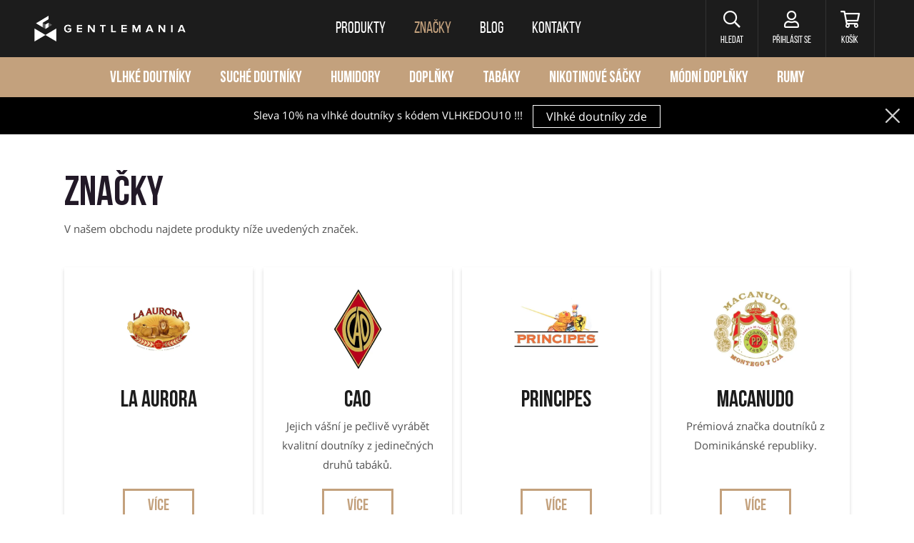

--- FILE ---
content_type: text/html; charset=utf-8
request_url: https://www.gentlemania.cz/cs/znacky/palma-mulata
body_size: 7075
content:
<!DOCTYPE HTML>
<html lang="cs">


<head>
<title id="snippet-metaInfo-metaTitle">Značky | Gentlemania.cz</title>
<meta charset="utf-8">
<meta name="viewport" content="width=device-width, initial-scale=1">
<meta name="author" content="Pro-idea s.r.o. / www.pro-idea.cz">
<meta name="Copyright" content="Copyright (c) 2026 Gentlemania.cz">
<meta name="description" content="" id="snippet-metaInfo-metaDescription">
<meta name="viewport" content="width=device-width, initial-scale=1, maximum-scale=5">

<meta property="og:type" content="website">
<meta property="og:title" content="Značky | Gentlemania.cz">
<meta property="og:description" content="">
	<meta property="og:url" content="https://www.gentlemania.cz/cs/znacky">

	<link rel="canonical" href="https://www.gentlemania.cz/cs/znacky">

	<link rel="preconnect" href="https://fonts.gstatic.com/">
	<link rel="preconnect" href="https://cdn.jsdelivr.net/">

	<link rel="preload" href="https://fonts.gstatic.com/s/opensans/v18/mem8YaGs126MiZpBA-UFW50bf8pkAp6a.woff2" as="font" crossorigin>
	<link rel="preload" href="https://fonts.gstatic.com/s/opensans/v18/mem8YaGs126MiZpBA-UFVZ0bf8pkAg.woff2" as="font" crossorigin>
	<link rel="preload" href="https://fonts.gstatic.com/s/opensans/v18/mem5YaGs126MiZpBA-UN7rgOXOhpKKSTj5PW.woff2" as="font" crossorigin>
	<link rel="preload" href="https://fonts.gstatic.com/s/opensans/v18/mem5YaGs126MiZpBA-UN7rgOUuhpKKSTjw.woff2" as="font" crossorigin>
	<link rel="preload" href="/fonts/BebasNeueBold.woff" as="font" crossorigin>
	<link rel="preload" href="/fonts/BebasNeueRegular.woff" as="font" crossorigin>
	<link rel="preload" href="/css/front/fontawesome/webfonts/fa-brands-400.woff2" as="font" crossorigin>
	<link rel="preload" href="/css/front/fontawesome/webfonts/fa-regular-400.woff2" as="font" crossorigin>
	<link rel="preload" href="/css/front/fontawesome/webfonts/fa-solid-900.woff2" as="font" crossorigin>
	<link rel="preload" href="/css/front/style-eshop-2.css?v=2026013007-190" as="style" crossorigin>



	
	<link rel="stylesheet" href="https://cdn.jsdelivr.net/npm/bootstrap@4.6.0/dist/css/bootstrap.min.css" media="all">
	<link rel="stylesheet" href="/css/front/alertify.core.css" type="text/css" media="all">
	<link rel="stylesheet" href="/css/front/alertify.default.css" type="text/css" media="all">
	<link rel="stylesheet" href="/css/front/style.min.css?v=2026013007-190" type="text/css" media="all">
	<link rel="stylesheet" href="/css/front/custom.css?v=2026013007-190" type="text/css" media="all">
	<link rel="stylesheet" href="/css/front/style-eshop-2.css?v=2026013007-190" type="text/css" media="all">

	<link rel="apple-touch-icon" sizes="180x180" href="/images/front/eshop-2/favicons/apple-touch-icon.png">
	<link rel="icon" type="image/png" sizes="32x32" href="/images/front/eshop-2/favicons/favicon-32x32.png">
	<link rel="icon" type="image/png" sizes="16x16" href="/images/front/eshop-2/favicons/favicon-16x16.png">
	<link rel="manifest" href="/images/front/eshop-2/favicons/site.webmanifest">
	<link rel="mask-icon" href="/images/front/eshop-2/favicons/safari-pinned-tab.svg">
	<link rel="shortcut icon" href="/images/front/eshop-2/favicons/favicon.ico">
	<meta name="msapplication-TileColor" content="#222222">
	<meta name="msapplication-config" content="/images/front/eshop-2/favicons/browserconfig.xml">
	<meta name="theme-color" content="#ffffff">



	<script type="text/javascript">
		var packetaSelectorBranchId = null;
	</script>

	<script>
		(function (d, t, k) {
			var s = d.getElementsByTagName(t)[0], a = d.createElement(t)
			a.async = true;
			a.src = '//overeni.danczek.cz/scripts/'+k+'/bid.js'
			s.parentNode.insertBefore(a, s)
		})(document, 'script', 'SJVLZ6F4-43O1LKMECTYARR-GVMK2PIX');
	</script>

	<!-- Foxentry start -->
	<script type="text/javascript" async>
		var Foxentry;
		(function () {
			var e = document.querySelector("script"), s = document.createElement('script');
			s.setAttribute('type', 'text/javascript');
			s.setAttribute('async', 'true');
			s.setAttribute('src', 'https://cdn.foxentry.cz/lib');
			e.parentNode.appendChild(s);
			s.onload = function(){ Foxentry = new FoxentryBase('0dV4aWUWxV'); }
		})();
	</script>
	<!-- Foxentry end -->
</head>

<body class="smokingklub">


<div class="main-container" role="none">
<header aria-label="Hlavička webu">
	<a href="#main-content" class="skip-link">Přeskočit na hlavní obsah</a>

	<nav class="navbar navbar-expand-lg" aria-label="Hlavní navigace">
		<div class="container">
			<a class="navbar-brand" href="/" style="">
				<img src="/images/front/eshop-2/logo.png" alt="Gentlemania.cz">
			</a>

			<div class="collapse navbar-collapse" id="navbar">
				<ul class="navbar-nav">
					<li class="nav-item">
						<a class="nav-link" href="/cs/produkty"><span>Produkty</span></a>
					</li>
					<li class="active nav-item">
						<a class="nav-link" href="/cs/znacky"><span>Značky</span></a>
					</li>
					<li class="nav-item">
						<a class="nav-link" href="/cs/blog"><span>Blog</span></a>
					</li>
					<li class="nav-item">
						<a class="nav-link" href="/cs/kontakty"><span>Kontakty</span></a>
					</li>
				</ul>
			</div>

			<div class="navbar-right">
				<div class="dropdown-wrap">
					<a href="#" class="item search header-dropdown-btn" aria-label="Hledat" role="button">
						<i class="far fa-search" aria-hidden="true"></i>
						<span>Hledat</span>
					</a>

					<div class="header-dropdown search-dropdown">
                        <form action="/cs/znacky/palma-mulata" method="post" id="frm-searchForm">
                            <input type="text" name="text" maxlength="128" size="50" placeholder="Co hledáte?" id="frm-searchForm-text" required data-nette-rules='[{"op":":filled","msg":"Zadejte hledaný výraz"}]'>
							<button class="btn btn-black-reverse animate" data-text="hledat" type="submit" name="_submit" value="">
								<span>Hledat</span>
							</button>
                        <input type="hidden" name="_do" value="searchForm-submit"><!--[if IE]><input type=IEbug disabled style="display:none"><![endif]-->
</form>

					</div>
				</div>

				<div class="dropdown-wrap" id="snippet--headerCustomer">
					
						<a href="#login" data-toggle="modal" class="item user" aria-label="Přihlásit se">
							<i class="far fa-user" aria-hidden="true"></i>
							<span>Přihlásit se</span>
						</a>
				</div>

				<div class="dropdown-wrap header-cart-wrap">
					<a href="/cs/objednavka/kosik" class="item cart" aria-label="Košík" id="snippet--headerCart">
                        

						<i class="far fa-shopping-cart" aria-hidden="true"></i>
						<span>Košík</span>
					</a>

					<div class="header-cart-box header-dropdown" id="snippet--cartWidget">
                        

							<div class="header-cart-box-top">
								<h3>Jsem prázdný košík</h3>
								<div class="under-head">Co takhle mě naplnit?</div>
							</div>

							<div class="header-cart-box-content">
								<div class="cart-empty-icon">
									<img src="/images/front/eshop-2/cart-empty-icon.svg" alt="Jsem prázdný košík">
									<div class="cart-empty-icon-num">0</div>
								</div>

								<div class="progress">
									<div class="progress-bar" style="width: 0%;"></div>
								</div>

								<div class="progress-free-box">
                                        Nakupte ještě za 1 000,- a máte dopravu zdarma
								</div>
							</div>
					</div>
				</div>
			</div>

			<button class="navbar-toggler navbar-toggler-right collapsed" id="navbar-mobile-btn" type="button" data-toggle="collapse" data-target="#navbar-mobile" aria-label="Toggle navigation" aria-expanded="false">
				<span></span>
				<span></span>
				<span></span>
			</button>
		</div>
	</nav>
</header>

<div class="header-cart-overlay" role="none" aria-hidden="true"></div>


<nav class="main-menu-mobile-wrap collapse" id="navbar-mobile" aria-label="Hlavní navigace pro mobilní zařízení">
	<ul class="main-menu-mobile">

			<li class="nav-item dropdown show">
				<a class="nav-link dropdown-toggle" href="#" id="navbarDropdown" data-toggle="dropdown">
                    Produkty
				</a>
				<div class="dropdown-menu show" aria-labelledby="navbarDropdown">
						<a class="dropdown-item" href="/cs/vlhke-doutniky">Vlhké doutníky</a>
						<a class="dropdown-item" href="/cs/suche-doutniky">Suché doutníky</a>
						<a class="dropdown-item" href="/cs/humidory">Humidory</a>
						<a class="dropdown-item" href="/cs/doplnky">Doplňky</a>
						<a class="dropdown-item" href="/cs/tabaky">Tabáky</a>
						<a class="dropdown-item" href="/cs/nikotinove-sacky">Nikotinové sáčky</a>
						<a class="dropdown-item" href="/cs/modni-doplnky">Módní doplňky</a>
						<a class="dropdown-item" href="/cs/rumy">Rumy</a>

					<a class="dropdown-item" href="/cs/akcni-nabidky">Akční nabídky</a>
				</div>
			</li>
			<li class="nav-item">
				<a class="nav-link" href="/cs/znacky">Značky</a>
			</li>

			<li class="nav-item">
				<a class="nav-link" href="/cs/blog">Blog</a>
			</li>

			<li class="nav-item">
				<a class="nav-link" href="/cs/kontakty">Kontakty</a>
			</li>


		<li class="main-nav-small">
			<ul>
				<li>
					<a href="/cs/obchodni-podminky">Obchodní podmínky</a>
				</li>
				<li>
					<a href="/cs/jak-nakupovat">Jak nakupovat</a>
				</li>
				<li>
					<a href="/cs/vraceni-a-vymena">Vrácení a výměna</a>
				</li>
				<li>
					<a href="/cs/reklamacni-rad">Reklamační řád</a>
				</li>
				<li>
					<a href="/cs/overeni-veku">Ověření věku</a>
				</li>
			</ul>
		</li>

		<li class="main-nav-social">
			<ul class="menu-socials">
				<li>
					<a href="https://www.facebook.com/gentlemania.cz/"><i class="fab fa-facebook-f"></i></a>
				</li>
				<li>
					<a href="https://www.instagram.com/gentlemania.cz/"><i class="fab fa-instagram"></i></a>
				</li>
			</ul>
		</li>
	</ul>
</nav>

<nav class="header-menu-desktop" aria-label="Produktové kategorie">
	<div class="product-menu">
		<ul>
			<li>
				<a href="/cs/vlhke-doutniky">Vlhké doutníky</a>
			</li>
			<li>
				<a href="/cs/suche-doutniky">Suché doutníky</a>
			</li>
			<li>
				<a href="/cs/humidory">Humidory</a>
			</li>
			<li>
				<a href="/cs/doplnky">Doplňky</a>
			</li>
			<li>
				<a href="/cs/tabaky">Tabáky</a>
			</li>
			<li>
				<a href="/cs/nikotinove-sacky">Nikotinové sáčky</a>
			</li>
			<li>
				<a href="/cs/modni-doplnky">Módní doplňky</a>
			</li>
			<li>
				<a href="/cs/rumy">Rumy</a>
			</li>
		</ul>
	</div>
</nav>

<div role="none" aria-hidden="true" id="snippet--infoBar">
	
	<div class="adv_container text-light block" style="background-color: #000000;">
		<div class="container">
			<p style="color: ;">Sleva 10% na vlhké doutníky s kódem VLHKEDOU10 !!!</p>
			<a id="infoBarButton" href="https://www.gentlemania.cz/cs/vlhke-doutniky" class="btn animate" style="color: ; background-color: ;" data-text="Vlhké doutníky zde">Vlhké doutníky zde</a>
			<a class="close ajax" href="/cs/znacky/palma-mulata?infoBarId=6&amp;do=closeInfoBar"><img src="/images/front/close-popup.svg" alt="Skrýt informační lištu"></a>
		</div>

		<style>
			#infoBarButton:after { color: ; background-color: ; }
		</style>
	</div>
</div>
	<main id="main-content" class="layout-container" aria-label="Hlavní obsah">
<div id="snippet--mainContent">			<div class="page-brands content">

<div class="container">
	<h1>Značky</h1>

	<p>V našem obchodu najdete produkty níže uvedených značek.</p>


	<div class="brands">
		<div class="brand">
			<div class="image">
				<a href="/cs/znacky/la-aurora">
					<img data-src="/media/41/ee/41ee0dc892da41b9-640-360-w-80.webp" alt="La Aurora" class="lazyload">
				</a>
			</div>
			<div class="inner">
				<h2>
					<a href="/cs/znacky/la-aurora">
						La Aurora
					</a>
				</h2>
				<div class="text">
					<p></p>
				</div>
				<div class="text-center">
					<a class="btn btn-red-reverse animate" data-text="více" href="/cs/znacky/la-aurora">
						<span>více</span>
					</a>
				</div>
			</div>
		</div>
		<div class="brand">
			<div class="image">
				<a href="/cs/znacky/cao">
					<img data-src="/media/1f/3e/1f3ee81ee99bb654-640-360-w-80.webp" alt="CAO" class="lazyload">
				</a>
			</div>
			<div class="inner">
				<h2>
					<a href="/cs/znacky/cao">
						CAO
					</a>
				</h2>
				<div class="text">
					<p>Jejich vášní je pečlivě vyrábět kvalitní doutníky z jedinečných druhů tabáků.</p>
				</div>
				<div class="text-center">
					<a class="btn btn-red-reverse animate" data-text="více" href="/cs/znacky/cao">
						<span>více</span>
					</a>
				</div>
			</div>
		</div>
		<div class="brand">
			<div class="image">
				<a href="/cs/znacky/principes">
					<img data-src="/media/89/23/89230e77e1be560d-640-360-w-80.webp" alt="Principes" class="lazyload">
				</a>
			</div>
			<div class="inner">
				<h2>
					<a href="/cs/znacky/principes">
						Principes
					</a>
				</h2>
				<div class="text">
					<p></p>
				</div>
				<div class="text-center">
					<a class="btn btn-red-reverse animate" data-text="více" href="/cs/znacky/principes">
						<span>více</span>
					</a>
				</div>
			</div>
		</div>
		<div class="brand">
			<div class="image">
				<a href="/cs/znacky/macanudo">
					<img data-src="/media/ff/3c/ff3c1bd7bae8a130-640-360-w-80.webp" alt="Macanudo" class="lazyload">
				</a>
			</div>
			<div class="inner">
				<h2>
					<a href="/cs/znacky/macanudo">
						Macanudo
					</a>
				</h2>
				<div class="text">
					<p>Prémiová značka doutníků z Dominikánské republiky.</p>
				</div>
				<div class="text-center">
					<a class="btn btn-red-reverse animate" data-text="více" href="/cs/znacky/macanudo">
						<span>více</span>
					</a>
				</div>
			</div>
		</div>
		<div class="brand">
			<div class="image">
				<a href="/cs/znacky/leon-jimenes">
					<img data-src="/media/77/cc/77ccfb64b03f3166-640-360-w-80.webp" alt="Leon Jimenes" class="lazyload">
				</a>
			</div>
			<div class="inner">
				<h2>
					<a href="/cs/znacky/leon-jimenes">
						Leon Jimenes
					</a>
				</h2>
				<div class="text">
					<p></p>
				</div>
				<div class="text-center">
					<a class="btn btn-red-reverse animate" data-text="více" href="/cs/znacky/leon-jimenes">
						<span>více</span>
					</a>
				</div>
			</div>
		</div>
		<div class="brand">
			<div class="image">
				<a href="/cs/znacky/gurkha">
					<img data-src="/media/31/53/3153807657d6784e-640-360-w-80.webp" alt="Gurkha" class="lazyload">
				</a>
			</div>
			<div class="inner">
				<h2>
					<a href="/cs/znacky/gurkha">
						Gurkha
					</a>
				</h2>
				<div class="text">
					<p>Doutníky Gurkha jsou označovány jako Rolls Royce mezi doutníky.</p>
				</div>
				<div class="text-center">
					<a class="btn btn-red-reverse animate" data-text="více" href="/cs/znacky/gurkha">
						<span>více</span>
					</a>
				</div>
			</div>
		</div>
		<div class="brand">
			<div class="image">
				<a href="/cs/znacky/don-tomas">
					<img data-src="/media/e9/ba/e9ba29720cfdcf09-640-360-w-80.webp" alt="Don Tomas" class="lazyload">
				</a>
			</div>
			<div class="inner">
				<h2>
					<a href="/cs/znacky/don-tomas">
						Don Tomas
					</a>
				</h2>
				<div class="text">
					<p>Lahodná chuť a příznivá cena - to jsou doutníky Don Tomas.</p>

				</div>
				<div class="text-center">
					<a class="btn btn-red-reverse animate" data-text="více" href="/cs/znacky/don-tomas">
						<span>více</span>
					</a>
				</div>
			</div>
		</div>
		<div class="brand">
			<div class="image">
				<a href="/cs/znacky/clubmaster">
					<img data-src="/media/b7/40/b740c99da0be56e4-640-360-w-80.webp" alt="Clubmaster" class="lazyload">
				</a>
			</div>
			<div class="inner">
				<h2>
					<a href="/cs/znacky/clubmaster">
						Clubmaster
					</a>
				</h2>
				<div class="text">
					<p></p>
				</div>
				<div class="text-center">
					<a class="btn btn-red-reverse animate" data-text="více" href="/cs/znacky/clubmaster">
						<span>více</span>
					</a>
				</div>
			</div>
		</div>
		<div class="brand">
			<div class="image">
				<a href="/cs/znacky/handelsgold">
					<img data-src="/media/fe/d0/fed0f8f84dffc7fa-640-360-w-80.webp" alt="Handelsgold" class="lazyload">
				</a>
			</div>
			<div class="inner">
				<h2>
					<a href="/cs/znacky/handelsgold">
						Handelsgold
					</a>
				</h2>
				<div class="text">
					<p></p>
				</div>
				<div class="text-center">
					<a class="btn btn-red-reverse animate" data-text="více" href="/cs/znacky/handelsgold">
						<span>více</span>
					</a>
				</div>
			</div>
		</div>
		<div class="brand">
			<div class="image">
				<a href="/cs/znacky/villiger">
					<img data-src="/media/77/45/774534482d96d9cb-640-360-w-80.webp" alt="Villiger" class="lazyload">
				</a>
			</div>
			<div class="inner">
				<h2>
					<a href="/cs/znacky/villiger">
						Villiger
					</a>
				</h2>
				<div class="text">
					<p></p>
				</div>
				<div class="text-center">
					<a class="btn btn-red-reverse animate" data-text="více" href="/cs/znacky/villiger">
						<span>více</span>
					</a>
				</div>
			</div>
		</div>
		<div class="brand">
			<div class="image">
				<a href="/cs/znacky/vasco-da-gama">
					<img data-src="/media/18/d5/18d50cc856bddca6-640-360-w-80.webp" alt="Vasco da Gama" class="lazyload">
				</a>
			</div>
			<div class="inner">
				<h2>
					<a href="/cs/znacky/vasco-da-gama">
						Vasco da Gama
					</a>
				</h2>
				<div class="text">
					<p></p>
				</div>
				<div class="text-center">
					<a class="btn btn-red-reverse animate" data-text="více" href="/cs/znacky/vasco-da-gama">
						<span>více</span>
					</a>
				</div>
			</div>
		</div>
		<div class="brand">
			<div class="image">
				<a href="/cs/znacky/cafe-creme">
					<img data-src="/media/96/de/96de502c0cfb4706-640-360-w-80.webp" alt="Café Créme" class="lazyload">
				</a>
			</div>
			<div class="inner">
				<h2>
					<a href="/cs/znacky/cafe-creme">
						Café Créme
					</a>
				</h2>
				<div class="text">
					<p></p>
				</div>
				<div class="text-center">
					<a class="btn btn-red-reverse animate" data-text="více" href="/cs/znacky/cafe-creme">
						<span>více</span>
					</a>
				</div>
			</div>
		</div>
		<div class="brand">
			<div class="image">
				<a href="/cs/znacky/colts">
					<img data-src="/media/10/8a/108ab015ab2ad73d-640-360-w-80.webp" alt="Colts" class="lazyload">
				</a>
			</div>
			<div class="inner">
				<h2>
					<a href="/cs/znacky/colts">
						Colts
					</a>
				</h2>
				<div class="text">
					<p></p>
				</div>
				<div class="text-center">
					<a class="btn btn-red-reverse animate" data-text="více" href="/cs/znacky/colts">
						<span>více</span>
					</a>
				</div>
			</div>
		</div>
		<div class="brand">
			<div class="image">
				<a href="/cs/znacky/neos">
					<img data-src="/media/25/b1/25b11cff64137fbd-640-360-w-80.webp" alt="Neos" class="lazyload">
				</a>
			</div>
			<div class="inner">
				<h2>
					<a href="/cs/znacky/neos">
						Neos
					</a>
				</h2>
				<div class="text">
					<p></p>
				</div>
				<div class="text-center">
					<a class="btn btn-red-reverse animate" data-text="více" href="/cs/znacky/neos">
						<span>více</span>
					</a>
				</div>
			</div>
		</div>
		<div class="brand">
			<div class="image">
				<a href="/cs/znacky/henry-wintermans">
					<img data-src="/media/b2/d4/b2d4b078d32c45c7-640-360-w-80.webp" alt="Henry Wintermans" class="lazyload">
				</a>
			</div>
			<div class="inner">
				<h2>
					<a href="/cs/znacky/henry-wintermans">
						Henry Wintermans
					</a>
				</h2>
				<div class="text">
					<p></p>
				</div>
				<div class="text-center">
					<a class="btn btn-red-reverse animate" data-text="více" href="/cs/znacky/henry-wintermans">
						<span>více</span>
					</a>
				</div>
			</div>
		</div>
		<div class="brand">
			<div class="image">
				<a href="/cs/znacky/bewooden">
					<img data-src="/media/11/36/1136978d995e30e3-640-360-w-80.webp" alt="BeWooden" class="lazyload">
				</a>
			</div>
			<div class="inner">
				<h2>
					<a href="/cs/znacky/bewooden">
						BeWooden
					</a>
				</h2>
				<div class="text">
					<p>Dělat věci jinak a hlavně vlastníma rukama - to je heslo nového labelu BeWooden. Unikátní dřevěné doplňky pro pravé gentlemany.</p>
				</div>
				<div class="text-center">
					<a class="btn btn-red-reverse animate" data-text="více" href="/cs/znacky/bewooden">
						<span>více</span>
					</a>
				</div>
			</div>
		</div>
		<div class="brand">
			<div class="image">
				<a href="/cs/znacky/plasencia">
					<img data-src="/media/19/7f/197f2b9eaa0dd4b7-640-360-w-80.webp" alt="Plasencia" class="lazyload">
				</a>
			</div>
			<div class="inner">
				<h2>
					<a href="/cs/znacky/plasencia">
						Plasencia
					</a>
				</h2>
				<div class="text">
					<p>Rodinná firma Plasencia Cigars je největším pěstitelem prvotřídního tabáku v Nikaragui a Hondurasu.</p>
				</div>
				<div class="text-center">
					<a class="btn btn-red-reverse animate" data-text="více" href="/cs/znacky/plasencia">
						<span>více</span>
					</a>
				</div>
			</div>
		</div>
	</div>
</div>

<div class="container">
	<div class="info-boxes">
		<div>
				<img src="/images/front/eshop-2/info-box-1.svg" alt="Doprava zdarma
Při nákupou nad 1000 Kč
">
				<p><strong>Doprava zdarma</strong><br />
Při nákupou nad 1000 Kč</p>

		</div>
		<div>
				<img src="/images/front/eshop-2/info-box-2.svg" alt="Rychlé dodání
Do druhého dne
">
				<p><strong>Rychlé dodání</strong><br />
Do druhého dne</p>

		</div>
		<div>
				<img src="/images/front/eshop-2/info-box-4.svg" alt="Výhody pro registrované
Přednostní prodej a akce
">
				<p><strong>Výhody pro registrované</strong><br />
Přednostní prodej a akce</p>

		</div>
	</div>
</div>			</div>
</div>	</main>

<!-- END Follow Box -->
<div class="newsletter" role="region" aria-label="Přihlášení k newsletteru">
	<div class="container">
		<form action="/cs/znacky/palma-mulata" method="post" id="frm-newsletterForm" aria-label="Formulář pro přihlášení k odběru newsletteru">
			<div class="hidden">
				<input type="text" name="email" placeholder="E-mail" id="frm-newsletterForm-email" value="&#64;">
				<input type="text" name="url" placeholder="URL" id="frm-newsletterForm-url" value="http://">
			</div>
			<label for="frm-newsletterForm-m">Chci vědět o novinkách a slevách:</label>
			<input type="text" name="m" maxlength="128" size="50" placeholder="Váš e-mail" id="frm-newsletterForm-m" required data-nette-rules='[{"op":":filled","msg":"Zadejte prosím váš e-mail, na který si přejete zasílat newsletter"}]'>
			<button type="submit" class="btn btn-red animate" data-text="Přihlásit" name="_submit" value="">
				<span>Přihlásit</span>
			</button>
		<input type="hidden" name="_do" value="newsletterForm-submit"></form>

	</div>
</div>
<footer aria-label="Patička webu">
	<div class="container">
<ul class="socials">
	<li>
		<a href="https://www.facebook.com/gentlemania.cz/">
			<i class="fab fa-facebook-f"></i>Facebook
		</a>
	</li>
	<li>
		<a href="https://www.instagram.com/gentlemania.cz/">
			<i class="fab fa-instagram"></i>Instagram
		</a>
	</li>
</ul>

		<ul class="footer-menu">
			<li><a href="/cs/obchodni-podminky">Obchodní podmínky</a></li>
			<li><a href="/cs/jak-nakupovat">Jak nakupovat</a></li>
			<li><a href="/cs/vraceni-a-vymena">Vrácení a výměna</a></li>
			<li><a href="/cs/reklamacni-rad">Reklamační řád</a></li>
			<li><a href="/cs/overeni-veku">Ověření věku</a></li>
		</ul>

		<div class="credit-cards">
			<ul>
				<li><img src="/images/front/gb-webpay.svg" alt="GP WebPay"></li>
				<li><img src="/images/front/visa.svg" alt="Visa"></li>
				<li><img src="/images/front/mastercard.svg" alt="Master Card"></li>
				<li><img src="/images/front/apple-pay.svg" alt="Apple Pay"></li>
				<li><img src="/images/front/google-pay.svg" alt="Google Pay"></li>
			</ul>
		</div>

		<div class="conditions">
			<p>Podle zákona o evidenci tržeb je prodávající povinen vystavit kupujícímu účtenku.<br />
Zároveň je povinen zaevidovat přijatou tržbu u správce daně online. V případě technického výpadku pak nejpozději do 48 hodin.</p>

		</div>

		<div class="footer_links">
			<p>Oblíbené produkty:</p>

<ul>
	<li><a href="/cs/vlhke-doutniky/kubanske">Kubánské doutníky</a></li>
	<li><a href="/cs/suche-doutniky/virzinka">Viržinka</a></li>
	<li><a href="/cs/suche-doutniky/cigarillos">Cigarillos</a></li>
	<li><a href="/cs/suche-doutniky/vanilkove">Vanilkové doutníčky</a></li>
	<li><a href="/cs/tabaky/dymkove-tabaky">Dýmkový tabák</a></li>
	<li><a href="/cs/tabaky/zvykaci-tabaky">Žvýkací tabák</a></li>
	<li><a href="/cs/humidory">Humidory</a></li>
</ul>

		</div>

	</div>

	<div class="footer-bot">
		<p>© 2023 Gentlemania - <a href="https://www.gentlemania.cz/cs/obchodni-podminky/9-ochrana-osobnich-udaju-a-zasilani-obchodnich-sdeleni">ochrana osobních údajů</a> - <a href="javascript:ProideaCookies.showDialog(true);">nastavení cookies</a></p>

		<a href="/" class="footer-brand"><img src="/images/front/eshop-2/logo-footer.svg" alt="Gentlemania.cz"></a>
		<p>Web vytvořila <a href="http://www.pro-idea.cz">Pro-idea s.r.o.</a></p>
	</div>
</footer>
<div class="modal" id="login">
	<div class="modal-dialog">
		<div class="modal-content">


			
			<button type="button" class="close" data-dismiss="modal">
				<img src="/images/front/close-popup.svg" alt="Zavřít pop-up">
			</button>

			<div class="modal-body">
				<div class="modal-left">
					<div id="login-content" class="login-modal-box">
						<h4>
							Přihlášení
						</h4>
<div id="snippet--signInForm">							<form action="/cs/znacky/palma-mulata" method="post" id="frm-signInForm" class="ajax">
								<div class="form-group">
									<input type="email" name="email" maxlength="255" size="50" placeholder="Přihlašovací e-mail" id="frm-signInForm-email" required data-nette-rules='[{"op":":filled","msg":"Prosím zadejte Přihlašovací e-mail"},{"op":":email","msg":"Prosím zadejte Přihlašovací e-mail"}]' class="form-control">
								</div>
								<div class="form-group">
									<input type="password" name="password" maxlength="255" size="50" placeholder="Heslo" id="frm-signInForm-password" required data-nette-rules='[{"op":":filled","msg":"Prosím zadejte Heslo"}]' class="form-control">
								</div>
								<button class="btn btn-red animate" data-text="Přihlásit" type="submit" name="_submit" value="">
									<span>Přihlásit</span></button>
								<div class="forgot">
									<a href="#" class="login-modal-box-btn">Nepamatujete si heslo?</a>
								</div>
								<a class="btn btn-blue animate" data-text="Přihlášení přes Facebook" href="/facebook-login/">
									<span>Přihlášení přes Facebook</span>
								</a>
							<input type="hidden" name="_do" value="signInForm-submit"></form>

</div>					</div>

					<div id="reset-content" class="login-modal-box">
						<h4>
							Zapomenuté heslo
						</h4>
<div id="snippet--forgotPasswordForm">							<form action="/cs/znacky/palma-mulata" method="post" id="frm-forgotPasswordForm" class="ajax">
								<div class="hidden">
									<input type="text" name="email" placeholder="E-mail" id="frm-forgotPasswordForm-email" value="&#64;">
									<input type="text" name="url" placeholder="URL" id="frm-forgotPasswordForm-url" value="http://">
								</div>
								<div class="form-group">
									<input class="form-control" type="text" name="m" placeholder="Váš přihlašovací e-mail" id="frm-forgotPasswordForm-m" required data-nette-rules='[{"op":":filled","msg":"Prosím zadejte Váš přihlašovací e-mail"}]'>
								</div>
								<button class="btn btn-red animate" data-text="Odeslat" type="submit" name="_submit" value="">
									<span>Odeslat</span>
								</button>
								<div class="forgot">
									<a href="#" class="login-modal-box-btn">Zpět na přihlášení</a>
								</div>
							<input type="hidden" name="_do" value="forgotPasswordForm-submit"></form>

</div>					</div>
				</div>

				<div class="modal-right">
					<h4>Nemáte účet? Registrujte se</h4>
					<div class="adv">
						<h5>Výhody registrace</h5>
						<div class="info-icons">
							<div class="item">
								<div class="icon">
									<img src="/images/front/eshop-2/adv-icon.svg" alt="Máte přehled o objednávkach">
								</div>
								<div class="info">
									Máte přehled o objednávkach
								</div>
							</div>
							<div class="item">
								<div class="icon">
									<img src="/images/front/eshop-2/adv-icon2.svg" alt="Neunikne vám výhodná akce">
								</div>
								<div class="info">
									Neunikne vám výhodná akce
								</div>
							</div>
							<div class="item">
								<div class="icon">
									<img src="/images/front/eshop-2/adv-icon3.svg" alt="Sbíráte body do věrnostního programu">
								</div>
								<div class="info">
									Sbíráte body do věrnostního programu
								</div>
							</div>
						</div>
						<a href="/cs/registrace" class="btn btn-red-reverse animate" data-text="Vytvořit účet">
							<span>Vytvořit účet</span>
						</a>
					</div>
				</div>
			</div>
		</div>
	</div>
</div>
<div id="snippet--newValidSpecialOffer">
</div></div>




<noscript>
	<style>.eu-cookies { display: none; }</style>
</noscript>


<div id="fb-root"></div>

<link rel="stylesheet" href="https://code.jquery.com/ui/1.12.1/themes/base/jquery-ui.min.css">
<link rel="stylesheet" href="https://cdn.jsdelivr.net/npm/bootstrap-select@1.13.9/dist/css/bootstrap-select.min.css">
<link rel="stylesheet" href="https://cdn.jsdelivr.net/npm/slick-carousel@1.8.1/slick/slick.css" type="text/css">
<link rel="stylesheet" href="https://cdn.jsdelivr.net/npm/swiper@8/swiper-bundle.min.css">
<link rel="stylesheet" href="/css/front/fontawesome/css/all.min.css" type="text/css">
<link rel="stylesheet" href="/css/front/magnific-popup.css" type="text/css" media="screen">

<script src="https://code.jquery.com/jquery-3.5.1.min.js"></script>
<script src="https://cdnjs.cloudflare.com/ajax/libs/popper.js/1.14.6/umd/popper.min.js"></script>
<script src="https://code.jquery.com/ui/1.12.1/jquery-ui.min.js"></script>
<script src="https://cdn.jsdelivr.net/npm/bootstrap@4.6.0/dist/js/bootstrap.min.js"></script>
<script src="https://cdn.jsdelivr.net/npm/bootstrap-select@1.13.9/dist/js/bootstrap-select.min.js"></script>
<script src="https://cdn.jsdelivr.net/npm/slick-carousel@1.8.1/slick/slick.min.js"></script>
<script src="https://cdn.jsdelivr.net/npm/minilazyload@2.3.3/dist/minilazyload.min.js"></script>
<script src="https://maps.googleapis.com/maps/api/js?key=AIzaSyD8xmd_acND8Kn8OyT4tmGJ7EbbenB-7EY&libraries=places"></script>
<script src="/js/script.js?v=2026013007-190"></script>

<script type="text/javascript" src="/js/front/netteForms.js"></script>
<script src="/js/front/jquery.magnific-popup.min.js"></script>
<script src="/js/front/alertify.js?v=2026013007-190"></script>
<script src="/plugins/jquery-countdown/jquery.countdown.min.js"></script>
<script src="/plugins/jquery-touch-punch/jquery.ui.touch-punch.min.js"></script>
<script src="/js/front/custom.js?v=2026013007-190"></script>


<div id="snippet--javascriptDataLayerPushes"></div>
<div id="snippet--flashMessages"></div>


</body>


--- FILE ---
content_type: text/css
request_url: https://www.gentlemania.cz/css/front/alertify.core.css
body_size: 877
content:
.alertify,
.alertify-show,
.alertify-log {
	-webkit-transition: all 500ms cubic-bezier(0.175, 0.885, 0.320, 1.275);
	-moz-transition: all 500ms cubic-bezier(0.175, 0.885, 0.320, 1.275);
	-ms-transition: all 500ms cubic-bezier(0.175, 0.885, 0.320, 1.275);
	-o-transition: all 500ms cubic-bezier(0.175, 0.885, 0.320, 1.275);
	transition: all 500ms cubic-bezier(0.175, 0.885, 0.320, 1.275); /* easeOutBack */
}
.alertify-hide {
	-webkit-transition: all 250ms cubic-bezier(0.600, -0.280, 0.735, 0.045);
	-moz-transition: all 250ms cubic-bezier(0.600, -0.280, 0.735, 0.045);
	-ms-transition: all 250ms cubic-bezier(0.600, -0.280, 0.735, 0.045);
	-o-transition: all 250ms cubic-bezier(0.600, -0.280, 0.735, 0.045);
	transition: all 250ms cubic-bezier(0.600, -0.280, 0.735, 0.045); /* easeInBack */
}
.alertify-log-hide {
	-webkit-transition: all 500ms cubic-bezier(0.600, -0.280, 0.735, 0.045);
	-moz-transition: all 500ms cubic-bezier(0.600, -0.280, 0.735, 0.045);
	-ms-transition: all 500ms cubic-bezier(0.600, -0.280, 0.735, 0.045);
	-o-transition: all 500ms cubic-bezier(0.600, -0.280, 0.735, 0.045);
	transition: all 500ms cubic-bezier(0.600, -0.280, 0.735, 0.045); /* easeInBack */
}
.alertify-cover {
	position: fixed; z-index: 99999;
	top: 0; right: 0; bottom: 0; left: 0;
	background-color:white;
	filter:alpha(opacity=0);
	opacity:0;
}
.alertify-cover-hidden {
	display: none;
}
.alertify {
	position: fixed; z-index: 99999;
	top: 50px; left: 50%;
	width: 550px;
	margin-left: -275px;
	opacity: 1;
}
.alertify-hidden {
	-webkit-transform: translate(0,-150px);
	-moz-transform: translate(0,-150px);
	-ms-transform: translate(0,-150px);
	-o-transform: translate(0,-150px);
	transform: translate(0,-150px);
	opacity: 0;
	display: none;
}
/* overwrite display: none; for everything except IE6-8 */
:root *> .alertify-hidden {
	display: block;
	visibility: hidden;
}
.alertify-logs {
	position: fixed;
	z-index: 999999;
	top: 10px;
	right: 10px;
	width: 300px;
}
.alertify-logs-hidden {
	display: none;
}
.alertify-log {
	display: block;
	margin-top: 10px;
	position: relative;
	right: -300px;
	opacity: 0;
}
.alertify-log-show {
	right: 0;
	opacity: 1;
}
.alertify-log-hide {
	-webkit-transform: translate(300px, 0);
	-moz-transform: translate(300px, 0);
	-ms-transform: translate(300px, 0);
	-o-transform: translate(300px, 0);
	transform: translate(300px, 0);
	opacity: 0;
}
.alertify-dialog {
	padding: 25px;
}
.alertify-resetFocus {
	border: 0;
	clip: rect(0 0 0 0);
	height: 1px;
	margin: -1px;
	overflow: hidden;
	padding: 0;
	position: absolute;
	width: 1px;
}
.alertify-inner {
	text-align: center;
}
.alertify-text {
	margin-bottom: 15px;
	width: 100%;
	-webkit-box-sizing: border-box;
	-moz-box-sizing: border-box;
	box-sizing: border-box;
	font-size: 100%;
}
.alertify-buttons {
}
.alertify-button,
.alertify-button:hover,
.alertify-button:active,
.alertify-button:visited {
	background: none;
	text-decoration: none;
	border: none;
	/* line-height and font-size for input button */
	line-height: 1.5;
	font-size: 100%;
	display: inline-block;
	cursor: pointer;
	margin-left: 5px;
}

@media only screen and (max-width: 680px) {
	.alertify,
	.alertify-logs {
		width: 90%;
		-webkit-box-sizing: border-box;
		-moz-box-sizing: border-box;
		box-sizing: border-box;
	}
	.alertify {
		left: 5%;
		margin: 0;
	}
}


--- FILE ---
content_type: text/css
request_url: https://www.gentlemania.cz/css/front/custom.css?v=2026013007-190
body_size: 13643
content:
/* latin-ext */
@font-face {
	font-family: 'Open Sans';
	font-style: italic;
	font-weight: 400;
	font-display: swap;
	src: url(https://fonts.gstatic.com/s/opensans/v18/mem6YaGs126MiZpBA-UFUK0Xdc1GAK6bt6o.woff2) format('woff2');
	unicode-range: U+0100-024F, U+0259, U+1E00-1EFF, U+2020, U+20A0-20AB, U+20AD-20CF, U+2113, U+2C60-2C7F, U+A720-A7FF;
}
/* latin */
@font-face {
	font-family: 'Open Sans';
	font-style: italic;
	font-weight: 400;
	font-display: swap;
	src: url(https://fonts.gstatic.com/s/opensans/v18/mem6YaGs126MiZpBA-UFUK0Zdc1GAK6b.woff2) format('woff2');
	unicode-range: U+0000-00FF, U+0131, U+0152-0153, U+02BB-02BC, U+02C6, U+02DA, U+02DC, U+2000-206F, U+2074, U+20AC, U+2122, U+2191, U+2193, U+2212, U+2215, U+FEFF, U+FFFD;
}
/* latin-ext */
@font-face {
	font-family: 'Open Sans';
	font-style: italic;
	font-weight: 700;
	font-display: swap;
	src: url(https://fonts.gstatic.com/s/opensans/v18/memnYaGs126MiZpBA-UFUKWiUNhlIqOxjaPXZSk.woff2) format('woff2');
	unicode-range: U+0100-024F, U+0259, U+1E00-1EFF, U+2020, U+20A0-20AB, U+20AD-20CF, U+2113, U+2C60-2C7F, U+A720-A7FF;
}
/* latin */
@font-face {
	font-family: 'Open Sans';
	font-style: italic;
	font-weight: 700;
	font-display: swap;
	src: url(https://fonts.gstatic.com/s/opensans/v18/memnYaGs126MiZpBA-UFUKWiUNhrIqOxjaPX.woff2) format('woff2');
	unicode-range: U+0000-00FF, U+0131, U+0152-0153, U+02BB-02BC, U+02C6, U+02DA, U+02DC, U+2000-206F, U+2074, U+20AC, U+2122, U+2191, U+2193, U+2212, U+2215, U+FEFF, U+FFFD;
}
/* latin-ext */
@font-face {
	font-family: 'Open Sans';
	font-style: normal;
	font-weight: 400;
	font-display: swap;
	src: url(https://fonts.gstatic.com/s/opensans/v18/mem8YaGs126MiZpBA-UFW50bf8pkAp6a.woff2) format('woff2');
	unicode-range: U+0100-024F, U+0259, U+1E00-1EFF, U+2020, U+20A0-20AB, U+20AD-20CF, U+2113, U+2C60-2C7F, U+A720-A7FF;
}
/* latin */
@font-face {
	font-family: 'Open Sans';
	font-style: normal;
	font-weight: 400;
	font-display: swap;
	src: url(https://fonts.gstatic.com/s/opensans/v18/mem8YaGs126MiZpBA-UFVZ0bf8pkAg.woff2) format('woff2');
	unicode-range: U+0000-00FF, U+0131, U+0152-0153, U+02BB-02BC, U+02C6, U+02DA, U+02DC, U+2000-206F, U+2074, U+20AC, U+2122, U+2191, U+2193, U+2212, U+2215, U+FEFF, U+FFFD;
}
/* latin-ext */
@font-face {
	font-family: 'Open Sans';
	font-style: normal;
	font-weight: 700;
	font-display: swap;
	src: url(https://fonts.gstatic.com/s/opensans/v18/mem5YaGs126MiZpBA-UN7rgOXOhpKKSTj5PW.woff2) format('woff2');
	unicode-range: U+0100-024F, U+0259, U+1E00-1EFF, U+2020, U+20A0-20AB, U+20AD-20CF, U+2113, U+2C60-2C7F, U+A720-A7FF;
}
/* latin */
@font-face {
	font-family: 'Open Sans';
	font-style: normal;
	font-weight: 700;
	font-display: swap;
	src: url(https://fonts.gstatic.com/s/opensans/v18/mem5YaGs126MiZpBA-UN7rgOUuhpKKSTjw.woff2) format('woff2');
	unicode-range: U+0000-00FF, U+0131, U+0152-0153, U+02BB-02BC, U+02C6, U+02DA, U+02DC, U+2000-206F, U+2074, U+20AC, U+2122, U+2191, U+2193, U+2212, U+2215, U+FEFF, U+FFFD;
}

:focus {
	outline: auto;
}

.special-offers-button-add-all { margin-top: 40px !important; }
.product-item .quantity { z-index: 10; width: 100%; text-align: center; }
.product-item .quantity .input-group > .quantity-input { width: 100px!important; }
.rewards-list-box-bottom .btn-green-color { color: #fff !important; }
.product-action-info-text p { margin: 0; padding: 0; }
.btn-white-reverse:hover { color: #ffffff; }
.btn-add-cart-package { min-width: 100px; padding-right: 15px; padding-left: 15px; width: auto!important; }

.quantity-input[readonly], .cart-count[readonly] { background-color: #ffffff; -webkit-appearance: none; -moz-appearance: none; appearance: none; }

/* header */
.navbar-expand-lg .navbar-nav .nav-link { padding-left: 20px; padding-right: 20px; }

@media (max-width: 1200px) {
	.navbar-expand-lg .navbar-nav .nav-link { padding-left: 15px; padding-right: 15px; }
	.navbar-right { margin-right: 10px; }
}

@media (max-width: 1080px) {
	.navbar-expand-lg .navbar-nav .nav-link { padding-left: 10px; padding-right: 10px; }
}

@media (max-width: 1200px) and (min-width: 992px) {
	.navbar-right .item { padding-left: 15px; padding-right: 15px; }
}

/* product list */
.product-banner img { margin-top: 0; }
.col-filters-absolute { padding-left: 0; }
.product-vypis .products { padding-top: 0; }
.product-list-wrap { padding-top: 10px; }
.products-list-inner { margin-top: 0; border-top: none; }
.product-item { padding-bottom: 25px; border-top: 1px solid #ededed; }
.product-item .name { margin-bottom: 16px; text-align: center; flex-grow: 1; align-items: flex-start; }
.product-item .text { width: 100%; justify-content: center; height: auto; margin: 0 0 15px 0; line-height: 1.4; color: #757575; }
.product-item .info { margin-bottom: 12px; margin-top: 4px; width: 100%; text-align: center; font-size: 12px; }
.product-item .price { width: 100%; text-align: center; }
.product-item .price span.price_original { display: inline-block; margin-left: 10px; font-family: "Bebas Neue", sans-serif; font-size: 20px; }
.product-item .btn.wp-100 { width: 100%; }
.product-item .info-unavailable { margin-bottom: 0; line-height: 48px; }
.product-item-inactive {
	-webkit-box-shadow: inset 0 0 5px 0 rgba(255, 0, 0, 1);
	-moz-box-shadow: inset 0 0 5px 0 rgba(255, 0, 0, 1);
	box-shadow: inset 0 0 5px 0 rgba(255, 0, 0, 1);
}
.product-item .variant .bootstrap-select > .dropdown-toggle { width: 100%; padding: 0 15px; }
.product-item .btn-add-cart { padding: 0; width: 100%; }

.product-list-sliders .row .col-12 { padding-right: 10px; padding-left: 10px; }
.product-list-slider-sell { margin: 10px 0 0 0; }
.product-list-sliders .slick-prev, .product-list-sliders .slick-next { top: -30px; }
.product-small-img { width: 90px; }
.product-small-text { padding-top: 5px; }
.product-small-text a { line-height: 1.3; }
.product-small-item-col { padding: 5px; margin-top: 0; }

.product-list-slider-action { margin-top: 10px; }
.product-action-slider-item { margin-top: 0; height: 210px; padding-top: 5px; }
.product-action-slider-item .image a { height: 130px; }

.sort-box-wrap-mobile { display: none; }

.product-list-news-container { margin-top: 10px; margin-bottom: 10px; }
.product-list-news-item { border: 1px solid #ededed; padding: 8px; margin: 0 0 10px 0; transition: all 0.3s; }
.product-list-news-item:hover { box-shadow: 0 3px 6px rgba(0, 0, 0, 0.16); }
.product-list-news-text { padding-left: 15px; padding-top: 5px; }
.product-list-news-date { margin-bottom: 4px; font-size: 12px; }
.product-list-news h4 { font-size: 14px; }

.row-10 { margin-right: -5px; margin-left: -5px; }
.row-10 > [class*=" col-"] { padding-left: 5px; padding-right: 5px; }

.filter-category-children-wrapper { display: block; margin-left: 32px; }

.product-list-categories [class*=" col-"] { margin-bottom: 10px; }
.product-list-categories-item { border: 1px solid #ededed; font-size: 12px; line-height: 1.4; font-weight: bold; transition: all 0.3s; height: 100%; display: flex; align-items: center; }
.product-list-categories-item:hover { box-shadow: 0 3px 6px rgba(0, 0, 0, 0.16); }
.product-list-categories-item a { padding: 10px; display: block; width: 100%; }
.product-list-categories-item.active{ border: 2px solid #712fd1;}

.products .faq-items { margin-top: 60px; }

@media (max-width: 991px) {
	.product-list-wrap { padding-top: 0; }
	.product-list-slider-action { padding-top: 0; }
	.sort-box-wrap-mobile { display: block; }
	.product-list-slider-sell { margin-bottom: 20px; }
	.product-list-slider-action { margin-bottom: 20px; }
	.product-list-news { margin-top: 0; margin-bottom: 10px; }
}

@media (max-width: 575px) {
	.products-list-inner { padding-top: 0; background-color: transparent; }
	.product-item:hover .quantity-w-variants { width: 100%; }
	.product-list-news-img { display: none; }
	.product-list-news-date { display: none; }
	.product-list-news-text { padding: 5px 10px; }
	.products .faq-items {margin-bottom: 50px; }
}

/* product list slim */
@media (max-width: 575px) {
	.competition-page .main-content .product-vypis-slim .container { margin-top: 0; margin-bottom: 20px; }
	.product-vypis-slim .product-item-col { margin-bottom: 15px; }
	.product-vypis-slim .product-item { display: block; padding: 10px; }
	.product-vypis-slim .product-item .tag { display: none; }
	.product-vypis-slim .product-item .image-wrap { height: 120px; width: 35%; float: left; display: inline-block; margin-bottom: 10px; }
	.product-vypis-slim .product-item .image a,
	.product-vypis-slim .product-item .image-wrap .image a { height: 120px; }
	.product-vypis-slim .product-item .name { display: block; float: right; width: 65%; text-align: left; padding-left: 20px; margin: 0 0 8px; }
	.product-vypis-slim .product-item .text { display: block; float: right; width: 65%; text-align: left; padding-left: 20px; margin-bottom: 10px; }
	.product-vypis-slim .product-item .price { display: block; float: right; width: 65%; text-align: left; padding-left: 20px; }
	.product-vypis-slim .product-item .info { display: block; float: right; width: 65%; text-align: left; padding-left: 20px; margin-bottom: 0; }
	.product-vypis-slim .product-item .info.hidden { display: none; }
	.product-vypis-slim .product-item .quantity { display: block; float: right; width: 65%; margin-bottom: 15px; padding-left: 20px; }
	.competition-page .cart-action-info { padding-left: 40px; }
	.competition-page .cart-action-info i { left: 0; }
	.competition-page .cart-action-info .cart-action-info-text { padding-right: 0; }
}

/* product detail */
.detail-left .tag.pos-right-3 { top: 65px; }

.detail-right .price span.price_original { display: inline-block; margin-left: 10px; font-family: "Bebas Neue", sans-serif; font-size: 20px; }

.vape-name { margin-top: 20px; }
.vape-controls .price { border-top: none; }
.vape-parameters { width: 100%; }
.vape-parameters tr th { vertical-align: top; font-size: 14px; line-height: 20px; padding-bottom: 5px; padding-top: 5px; border-bottom: 1px solid #f6f6f6; color: #595959; font-weight: 400; min-width: 160px; width: 160px; }
.vape-parameters tr td { vertical-align: top; font-size: 14px; line-height: 20px; padding-bottom: 5px; padding-top: 5px; border-bottom: 1px solid #f6f6f6; color: #595959; }
.vape-parameters tr:last-of-type td { border-bottom: none; }
.vape-parameters td.value { padding-left: 5px; }

.cart-action-wrap.cart-action-wrap-products { margin-top: 30px; }
.cart-action-wrap.cart-action-wrap-products .cart-action-item-product { width: calc(100% - 160px); font-size: 14px; font-weight: bold; }
.cart-action-wrap.cart-action-wrap-products .cart-action-item-product-text { padding-left: 30px; }

@media (max-width: 767px) {
	.vape-controls .price { padding-top: 20px; }
	.cart-action-wrap.cart-action-wrap-products .cart-action-item-product { font-size: 13px; }
	.cart-action-wrap.cart-action-wrap-products .cart-action-item-product-text { padding-left: 15px; }
}

@media (max-width: 575px) {
	.input-group-red .input-group-append { width: 60%; }
}

/* special offers */
.action-countdown-head { width: 100%; text-align: center; margin-top: 5px; }
.action-countdown-text { text-align: center; }
.action-countdown { justify-content: center; width: 100%; margin-bottom: 15px; }
.action-countdown .countdown-box-wrap.days-wrap { width: 83px; }
.action-countdown .countdown-box.days { width: 78px; }
.action-countdown.left { justify-content: left; }
.countdown-text.days-text { width: 81px; }
.special-offers-sortiment .products { padding-top: 0; }
.special-offers-sortiment .tab-pane { margin-top: 10px; }
.reward-item-text { width: calc(100% - 48px); }
.reward-item-text a { max-width: none; }
.page-special_offers .product-item-big { height: auto; }

@media (max-width: 991px) {
	.page-special_offers .product-item-col.product-item-big { margin-bottom: 0; }
}


/* special offers modal */
.modal-dialog.modal-reward-dialog.modal-reward-dialog-bigger { max-width: 1080px; }
.modal-reward { width: 100%; }

/* cart */
.cart-product-table .sale-wrap { display: block; }

.sale-info {
	color: #595959;
	width: 100%;
	font-family: "Open Sans", sans-serif;
	font-size: 11px;
	margin-bottom: 3px;
}

.sale-warning {
	margin-bottom: 3px;
}

/* products admin panel */
.products-admin-panel { position: fixed; bottom: 20px; left: 20px; border: 1px solid #f0f0f0; background-color: #f7f7f7; padding: 15px; color: #222222; box-shadow: 0 3px 3px rgba(0, 0, 0, 0.2); z-index: 1000000; }
.products-admin-panel span { display: block; margin-bottom: 5px; font-weight: bold; }
.products-admin-panel a { display: block; padding: 5px 0; }

@media (max-width: 1300px) {
	.products-admin-panel { display: none; }
}

/* spinner */
.quantity .ui-spinner { flex-grow: 1; border: none!important; }
.quantity .ui-spinner input, .td-counts .ui-spinner input, .quantity input, .td-counts input { padding-left: 24px; padding-right: 24px; width: 100%!important; }
.quantity .ui-spinner a.ui-spinner-button, .td-counts .ui-spinner a.ui-spinner-button { height: calc(100% - 8px); }
.quantity .input-group { flex-wrap: nowrap; }
.header-cart-box-content .td-counts input { padding-right: 18px; padding-left: 18px; }
.header-cart-box-content .td-counts .ui-spinner a.ui-spinner-button::after { font-size: 14px; width: 14px; left: 1px; }
.header-cart-box-content .td-counts .ui-spinner a.ui-spinner-button { width: 16px; right: 3px; }
.header-cart-box-content .td-counts .ui-spinner a.ui-spinner-down { left: 4px; }
.ui-widget.ui-widget-content { border: none!important; }

/* articles */
.content.page-articles { padding-top: 20px; }
.content.page-articles h1 { margin-top: 20px; }

.articles-list {padding-bottom: 60px; }
.articles { padding-bottom: 0; }
.articles .article { flex-basis: 32%; }
.articles-list .products-btn { padding-top: 20px; }

@media (max-width: 991px) {
	.articles .article { flex-basis: 49%; }
}

@media (max-width: 575px) {
	.articles .article { flex-basis: 100%; }
}

/* follow box */
.follow-fb * { width: 100%!important; }

@media (max-width: 767px) {
	.follow-insta > [class*=col-]:nth-of-type(odd),
	.follow-insta > [class*=col-]:nth-of-type(even) { display: block; }
}

/* fb chat
@media (max-width: 991px) {
	.fb-customerchat,
	.fb_dialog { display: none!important; }
}*/

/* edge landing page */
.edge-page .banner-top { background: url(/images/front/eshop-3/edge-bg-3.jpg) no-repeat center; background-size: cover; }
.edge-page .banner-top p { color: #ffffff; }
.page-landing_page_edge { padding-top: 0!important; }
.producer-info-list { margin-bottom: 50px; }
.producer-info-list p { color: #1d012d; font-size: 16px; max-width: 240px; margin: 0 auto; text-align: center; line-height: 1.4; }
.producer-info-list p strong { color: #b21274; font-family: "Bebas Neue", sans-serif; font-size: 80px; font-weight: 700; display: inline-block; margin-bottom: 5px; line-height: 1.2; }
.producer-shadow-box .producer-shadow-box-img { margin-top: 0; }
.edge-page .how-became-box { padding-bottom: 20px; }
.edge-page .how-became-box p { margin-bottom: 20px; line-height: 1.8; }
.edge-page .how-became-box-img { margin-top: 0; margin-bottom: 20px; }
.producer-more-text p { font-size: 20px; color: #1d002d; margin-bottom: 0; }
.producer-bg-info-content p { font-size: 72px; color: #ffffff; font-family: "Bebas Neue", sans-serif; text-transform: uppercase; line-height: 1.2; font-weight: 700; text-align: center; margin-bottom: 20px; }
.producer-item-content p { color: #818181; font-size: 13px; line-height: 22px; margin-bottom: 0; }
.producer-item-text { padding-top: 17px; }
.edge-page .articles-container { padding-bottom: 60px; }
.edge-page .articles { padding-bottom: 20px; }

.edge-page .edge-hybrid .perex p { font-size: 20px; line-height: 36px; text-align: center; color: #1D002D; margin-bottom: 40px; }
.edge-page .edge-hybrid .producer-info-list { margin-top: 70px; margin-bottom: 70px; }
.edge-page .edge-hybrid .producer-info-list p strong { color: #1D012D; margin-bottom: 30px; }
.edge-page .edge-hybrid .producer-info-list .col-12:last-of-type p strong { font-size: 48px; line-height: 58px; margin-top: 10px; margin-bottom: 24px; }
.edge-page .edge-hybrid .producer-info-list p strong em { font-size: 24px; line-height: 24px; font-family: "Open Sans",sans-serif; display: block; font-weight: bold; font-style: normal; }
.edge-page .edge-hybrid .producer-item-list-wrap { margin-bottom: 70px; }
.edge-page .edge-hybrid .producer-store-text { max-width: 720px; margin: 0 auto; }
.edge-page .edge-hybrid .producer-store-text p { color: #818181; font-size: 16px; font-weight: 400; line-height: 2.25; margin-bottom: 35px; }
.edge-page .edge-hybrid .products-images { margin-bottom: 70px; }

#producer-map-hybrid { width: 100%; height: 549px; box-shadow: 0 10px 30px rgba(0,0,0,.05); margin-bottom: 40px; }

.edge-page .edge-pro .perex p { font-size: 20px; line-height: 36px; text-align: center; color: #1D002D; margin-bottom: 40px; }
.edge-page .edge-pro .producer-info-list { margin-top: 70px; }
.edge-page .edge-pro .producer-info-list p strong { color: #1D012D; margin-bottom: 30px; }
.edge-page .edge-pro .producer-info-list .col-12:last-of-type p strong { font-size: 48px; line-height: 58px; margin-top: 30px; margin-bottom: 62px; }
.edge-page .edge-pro .producer-info-list p strong em { font-size: 24px; line-height: 24px; font-family: "Open Sans",sans-serif; display: block; font-weight: bold; font-style: normal; }
.edge-page .edge-pro .producer-item-list-wrap { margin-bottom: 70px; }

.edge-page .edge-elite .producer-item-list-wrap { margin-bottom: 70px; }

.edge-page .edge .producer-info-list { margin-bottom: 70px; }
.edge-page .edge .producer-price { margin-bottom: 80px; }

.edge-page .producer-store-wrap { margin-bottom: 80px; }


@media (max-width: 991px) {
	.edge-page .articles .article:last-of-type { display: none; }
}

@media (max-width: 767px) {
	.producer-info-list p { margin-bottom: 30px; }
	.producer-info-list p strong { font-size: 50px; margin-bottom: 0; }
	.producer-info-item-top-img { margin-top: 20px; }
	.edge-page .how-became-box p { text-align: center; }
	.producer-bg-info-content p { font-size: 40px; }
}

/* search */
.search-form { float: none; margin: 20px 0; border: 1px solid #ededed; }
.search-form input { width: calc(100% - 50px); height: 60px; font-size: 24px!important; line-height: 48px; }
.search-form button { line-height: 50px; font-size: 24px; }

/* hp */
.hp-top { background-position: center; background-size: cover; background-repeat: no-repeat; padding-bottom: 0; margin-bottom: 50px; }
.slider-item { opacity: 1; }
.slider-item:not(:first-of-type) { display: none; }
.slick-navigation { margin-right: -1px; }
.slick-dots li.slick-active::before { border: none; }
.slider-caption h2 { text-shadow: 0 0 50px #000; }
.slider-caption .btn { background: rgba(0,0,0,0.2); }
.hp-under-top { margin-bottom: 50px; }
.hp-under-top-item { transition: all 0.3s; }
.hp-under-top-item p { padding-right: 10px; }
.hp-under-top-item a { text-decoration: none; }
.hp-under-top-item:hover { box-shadow: 0 3px 6px rgba(0, 0, 0, 0.16); }
.hp-top-sliders .row-20 { margin-right: -15px; margin-left: -15px; }
.sale-boxes { margin-bottom: 50px; }
.sale-boxes h3 a { font-size: 44px; }
.sale-boxes .grid-item { position: relative; background-color: #712fd1; }
.sale-boxes .grid-item:after { content: ""; display: block; padding-bottom: 100%; }
.sale-boxes .grid-item .item { position: absolute; top: 0; left: 0; bottom: 0; right: 0; }
.sale-boxes .grid-item .item:after { content: none; }
.hp-product-pick-wrap { margin-bottom: 50px; }
.hp-product-pick-wrap h2 { text-align: center; margin-bottom: 10px; }
.hp-product-pick-wrap .hp-product-slider {  margin-bottom: 0; }
.hp-blog-wrap { margin-bottom: 30px; }
.hp-product-slider-wrap { margin-bottom: 50px; }
.product-item-big .product-item .image-wrap { height: 280px; margin-bottom: 20px; flex-basis: 50%; }
.product-item-big .product-item-right { flex-basis: 50%; }
.product-item-big .product-item .image a { height: 280px; }
.product-item-big .product-item .name { margin-bottom: 30px; }
.product-item-big .product-item .action-countdown { margin-bottom: 30px; }
.product-item-big .product-item-bottom { color: #818181; font-size: 15px; line-height: 1.87; margin-bottom: 0; margin-top: 20px; font-weight: 400; }
.hp-brands-slider .slick-slide { padding: 0 10px; margin: 0 10px; }

.hp-product-series { margin-bottom: 50px; }
.hp-product-series [class*=" col-"] { margin-bottom: 10px; }
.hp-product-series h2 { text-align: center; }
.hp-product-series-item { border: 1px solid #ededed; font-size: 12px; line-height: 1.4; font-weight: bold; transition: all 0.3s; height: 100%; display: flex; align-items: center; }
.hp-product-series-item:hover { box-shadow: 0 3px 6px rgba(0, 0, 0, 0.16); }
.hp-product-series-item a { padding: 10px; display: block; width: 100%; }

.hp-top-product > .product-item-col:not(:first-of-type) { display: none; }

.slick-prev { left: -40px; }
.slick-next { right: -40px; }

@media (max-width: 1200px) {
	.sale-boxes h3 a { font-size: 36px; }
	.sale-boxes .btn { bottom: 25px; }
}

@media (max-width: 991px) {
	.sale-boxes h3 { line-height: 1.4; }
	.sale-boxes h3 a { font-size: 28px; }
	.sale-boxes .grid-item { width: calc(25% - 10px); margin: 5px; }
	.sale-boxes .btn { border-width: 2px; padding-right: 10px; padding-left: 10px; font-size: 18px; line-height: 38px; height: 38px; }

	.hp-blog-wrap h2 { text-align: center; padding-right: 0; }
	.hp-product-pick-wrap h3 { text-align: center; font-size: 36px; }
	.product-item-col.product-item-big { margin-bottom: 50px; }

	.hp-product-slider-wrap h2 { text-align: center; }
	.hp-brands-slider { margin-bottom: 0; }
	.hp-product-slider .slick-arrow, .hp-brands-slider .slick-arrow, .hp-blog-slider .slick-arrow { top: 50%; height: 42px; width: 42px; box-shadow: 0 3px 3px rgba(0, 0, 0, 0.2); transform: translateY(-40px); }
	.hp-product-slider .slick-prev, .hp-brands-slider .slick-prev, .hp-blog-slider .slick-prev { right: auto; }
	.hp-blog-slider .slick-prev { left: -2px; }
	.hp-blog-slider .slick-next { right: -2px; }
	.hp-product-slider .slick-prev { left: -12px; }
	.hp-product-slider .slick-next { right: -12px; }

	.hp-brands-slider .slick-arrow { transform: translateY(-25px); }
	.hp-brands-slider .slick-prev { left: -12px; }
	.hp-brands-slider .slick-next { right: -12px; }
}

@media (max-width: 767px) {
	.sale-boxes h3 { line-height: 1.2; }
	.sale-boxes .item { padding: 10px 15px; }
	.sale-boxes h3 a { font-size: 24px; }
	.sale-boxes .btn { bottom: 18px; }
}

@media (max-width: 700px) {
	.slider-item { height: 280px !important; }
}

@media (max-width: 575px) {
	.product-item-big .product-item .image-wrap { width: 100%; }
}

@media (max-width: 480px) {
	.hp-top-product { margin-top: 10px; }
	.sale-boxes .grid-item { width: calc(50% - 10px); margin: 5px; }
	.hp-brands-slider .slick-slide { padding: 0 40px; }
	.product-item-big .product-item .image-wrap { flex-basis: 100%; }
	.product-item-big .product-item-right { flex-basis: 100%; }
}

@media (max-width: 360px) {
	.sale-boxes .btn { border-width: 2px; padding-right: 10px; padding-left: 10px; font-size: 16px; line-height: 32px; height: 32px; }
}

/* menu */
.main-menu-mobile .nav-item { border-bottom: 1px solid #333333; }
.main-menu-mobile-wrap ul li .dropdown-menu { padding-bottom: 0; }
.main-menu-mobile-wrap ul li .dropdown-menu .dropdown-item { color: #c69cd9!important; border-top: 1px solid #c69cd920; padding: 5px 20px 2px 40px; font-size: 20px; }
.main-menu-mobile-wrap .main-nav-small a { color: #c69cd9!important; }

.product-menu ul li { margin: 0 20px; }
.product-submenu ul li { margin: 0 20px; }

@media (max-width: 1200px) {
	.product-menu ul li { margin: 0 15px; }
	.product-submenu ul li { margin: 0 15px; }
}

/* main icons */
@media (max-width: 575px) {
	.main-icons > [class*=col-] { justify-content: center; }
	.main-icons .item { display: block; }
	.main-icons .item .icon { width: 100%; text-align: center; margin: 0 0 15px 0; }
	.main-icons .item .text h4 { width: 100%; text-align: center; }
	.main-icons .item .text p { width: 100%; text-align: center; }
}

.close::after {
	background: url(/images/front/close-popup-hover.svg) no-repeat center;
}

/* cart */
.cart-action-wrap { margin-top: 10px; }
.cart-action-head { margin-bottom: 15px; }
.cart-action-item-product-img { margin-left: 10px; }
.cart-action-info-text p { padding: 0; margin: 0; line-height: inherit; }

.cart-red-box { padding-top: 35px; }
.cart-red-box .points-sale .headline { font-family: "Open Sans",sans-serif; font-size: 16px; font-weight: normal; line-height: 35px; text-align: right; padding-right: 40px; }
.cart-red-box .slider-range-wrap .slider-range-input { margin-top: 12px; }
.cart-red-box .range-slider-text input { max-width: 40px; }
.cart-red-box .range-slider-text span { max-width: 40px; font-family: "Open Sans",sans-serif; font-size: 16px; font-weight: normal; line-height: 35px; margin-left: 3px; }
.cart-red-box .range-slider-text #credits-discount-price { max-width: 100px; font-size: 20px !important; font-weight: bold !important; height: 36px; }
.cart-red-box .range-slider-text #credits-discount-amount { max-width: 120px; font-weight: normal !important; text-align: left; margin-top: 2px !important; height: 30px; }

@media (max-width: 768px) {
	.cart-red-box .top { display: block; }
	.cart-red-box .top span { width: 100%; }
	.cart-red-box .top span.white { margin-left: 0; }
	.cart-red-box .points-sale .headline { padding-right: 0; text-align: center; }
	.cart-red-box .slider-range-wrap .slider-range-input { width: 100%; }
	.cart-red-box .slider-range-wrap .range-slider-text { width: 100%; }
}

.photos-container a { border: 1px solid #ededed; display: block; margin-bottom: 10px; transition: all 0.3s; padding: 5px; }
.photos-container a:hover { box-shadow: 0 3px 6px rgba(0, 0, 0, 0.16); }
.photos-container a img { margin: 0; }

.photos-container-big a { border: none; }
.photos-container-big a:hover { box-shadow: none; }

.content-product-slider .slick-list {
	padding: 0 2px;
	margin-top: 10px;
}
.content-product-slider .slick-track {
	display: flex !important;
}
.content-product-slider .slick-slide {
	height: inherit !important;
}


/* content */
.text-container h3 { line-height: 1.4; margin-bottom: 20px; }
.text-container h4 { line-height: 1.4; margin-bottom: 20px; }
.product-detail .tab-pane .text-container { margin-bottom: 0; padding-bottom: 60px; }
.product-detail .tab-pane .text-container img { margin: 0 0 20px 0; }


/* breadcrumb */
.crumb { display: block!important; float: left; width: 100%; }
.crumb ul { padding-left: 0; font-size: 14px; margin-bottom: 0; }
.crumb li { list-style: none; float: left; margin-bottom: 10px; }
.crumb a { margin-right: 5px; display: inline-block; }
.crumb a span { color: #818181; }
.crumb span.sep { margin-right: 10px; display: inline-block; }

@media (max-width: 991px) {
	.crumb li:first-of-type { display: none; }
	.crumb li:not(:nth-last-of-type(2)) { display: none; }
	.crumb li:nth-last-of-type(2) a:before { content: '<'; margin-right: 7px; }
	.crumb span.sep { display: none; }
}


/* cookies */
.eu-cookies { position: fixed; left: 0; bottom: 0; width: 100%; background-color: rgba(0,0,0,0.8); z-index: 100000000; text-align: center; padding: 15px 0; }
.eu-cookies p { color: #fff; margin-bottom: 10px; padding: 0 10px; }
.eu-cookies p a { color: #fff!important; }
.eu-cookies .btn { color: #fff; background: #000; border: 1px solid #fff; padding: 5px 20px; }
.eu-cookies .btn:after { background: #fff; color: #000; }

@media (max-width: 768px) {
	.eu-cookies p { font-size: 12px; }
}


/* store bar */
.store-bar { position: fixed; left: 0; bottom: 0; width: 100%; background-color: rgba(0,0,0,0.9); z-index: 100000000; text-align: center; padding: 10px 0; color: #fff; font-size: 12px; }

.logged-store .footer-bot {margin-bottom: 34px; }
.logged-store .alertify-logs {margin-bottom: 34px; }
.logged-store .products-admin-panel {margin-bottom: 34px; }


/* zasilkovna */
#packeta-iframe-wrap { max-width: 90%!important; }
.zasilkovna-selector-branch-name { margin-right: 5px; }
a.zasilkovna-selector-open { text-decoration: underline; }

@media (max-width: 575px) {
	.cart-ship-pay .item-box .info span { display: inline-block; width: 100%; }
}


/* accessibility */
.product-item .info,
.action-countdown-head,
.countdown-text,
.product-item-big .product-item-bottom p,
.hp-blog-date,
.heureka-reviews .reviews .review p,
.heureka-reviews .reviews .review small,
.show-all-gray,
.crumb a span,
.crumb span.sep,
.products .tab-pane p,
.products .tab-pane li,
.product-list-news-date,
.sort-box-name,
.sort-box-items ul li a,
.footer-menu li a { color: #757575; }

.info.info-warning { color: #ee0000!important; }

.heureka-reviews .buttons .btn { background-color: #5265C7; }

.hp-blog-item h3 {
	color: #221927;
	font-size: 16px;
	font-weight: 700;
	line-height: 1.5;
	text-decoration: underline;
	font-family: "Open Sans"!important;
	margin-bottom: 10px;
}

.main-icons .item p:first-of-type { margin-bottom: 0; }
.main-icons .item p strong { color: #000; font-size: 26px; line-height: 1; font-family: "Bebas Neue",sans-serif; font-weight: 700; }

.hp .follow-box {
	margin-bottom: 80px;
}

.follow-box h2 {
	max-width: 680px;
	margin: 0 auto;
	text-align: center;
	color: #000;
	font-family: "Bebas Neue",sans-serif;
	font-size: 80px;
	font-weight: 700;
	background-color: #fff;
	margin-top: -80px;
	line-height: 1.2;
}

.follow-box h2 span {
	color: #712fd1;
}

.follow-box h3 {
	position: relative;
	z-index: 11;
	max-width: 630px;
	background-color: #fff;
	text-align: center;
	color: #712fd1;
	font-family: "Bebas Neue",sans-serif;
	font-size: 80px;
	font-weight: 700;
	margin: 0 auto;
	margin-bottom: -85px;
	overflow: hidden;
	line-height: 1.2;
}

@media (max-width: 991px) {
	.follow-box h2, .follow-box h3 {
		font-size: 72px;
	}
}

@media (max-width: 767px) {
	.follow-box h2, .follow-box h3 {
		font-size: 52px;
	}

	.follow-box h3 {
		margin-bottom: -70px;
	}
	.follow-box h2 {
		margin-top: -65px;
	}
}

@media (max-width: 575px) {
	.follow-box h2, .follow-box h3 {
		font-size: 33px;
	}
	.follow-box h2 {
		margin-top: -53px;
		margin-left: -15px;
		margin-right: -15px;
	}
	.follow-box h3 {
		margin-bottom: -55px;
	}
}

@media (max-width: 349px) {
	.follow-box h2, .follow-box h3 {
		font-size: 28px;
	}
}

.product-small-text h3 {
	color: #221927;
	font-size: 12px;
	text-decoration: underline;
	font-weight: 400;
	font-family: "Open Sans", sans-serif;
	line-height: 1.2;
}

.product-list-news h3 {
	color: #221927;
	font-size: 14px;
	font-weight: 700;
	line-height: 1.5;
	text-decoration: underline;
	font-family: "Open Sans", sans-serif;
}

.product-action-slider-item h3 {
	margin-top: 10px;
	color: #221927;
	font-family: "Open Sans", sans-serif;
	font-size: 16px;
	font-weight: 700;
	line-height: 1.5;
}
.product-action-slider-item h3 a {
	text-decoration: underline;
}

@media (max-width: 991px) {
	.product-action-slider-item h3 {
		font-size: 14px;
	}
}

.label-hidden {
	position: absolute;
	width: 0;
	height: 0;
	top: -999999px;
}

@media (max-width: 575px) {
	.sale-boxes .grid-item .item:after { padding-bottom: calc(100% - 39px); }
}


/* footer */
.footer_links { margin-top: 25px; margin-bottom: 15px; font-size: 12px; line-height: 1.4; text-align: center; width: 100%; }
.footer_links p { font-size: 12px; line-height: 1.4; margin-bottom: 0; }
.footer_links ul { padding-left: 0; }
.footer_links li { list-style: none; display: inline-block; font-size: 12px; line-height: 1.4; margin: 0 5px; }
.footer_links li a { font-weight: bold; text-decoration: underline; color: #757575; }


/* special offer */
.product-menu .special-offer span {
	position: absolute;
	margin-top: -5px;
	margin-left: 7px;
	display: inline-block;
}
.product-menu .special-offer img.animate {
	animation: pulse 1s infinite ease-out;
}

@keyframes pulse {
	0% {
		transform: scale(1);
	}
	50% {
		transform: scale(0.8);
	}
	100% {
		transform: scale(1);
	}
}


/* calc */
.page-calc.content { padding-top: 0; }
.calculator-page .banner-top { background: url(../../images/front/eshop-3/calc-bg-top.jpg) no-repeat center; }
.calculator-page .producer-bg-info { margin-bottom: 0; }
.calculator-box-bottom { margin-top: 0; padding: 24px; }
.calculator-box-form { padding-bottom: 24px; }
.calculator-box-form input { padding-right: 7px; padding-left: 20px; }

.hidden{ display: none; }

.input-wrap .select-large{width: 100%;}


.heureka-reviews .total-stats h2 { padding-top: 0; }
#nakup-za-body .product-vypis .btn { width: 100%; }


/* packages */
.detail-pack .pack-item-wrap { padding: 30px!important; margin-top: 30px; margin-bottom: 70px; border-width: 4px; border-color: #712fd1; }
.detail-pack .pack-item-wrap h2 { color: #712fd1; }
.detail-pack .pack-item-wrap .pack-item-col { border: 1px solid #ededed; margin-left: -1px; margin-top: -1px; }
.detail-pack .pack-item-wrap .pack-item-col.active { box-shadow: inset 0 0 6px #712fd1; }
.detail-pack .pack-item-wrap .pack-item { margin: 0; padding: 10px 0; padding-bottom: 50px; }
.detail-pack .pack-item-wrap .pack-item { font-family: "Open Sans",sans-serif; font-size: 14px; color: #221927; }
.detail-pack .pack-item-wrap .pack-item img { margin-bottom: 10px; }
.detail-pack .pack-item-wrap .pack-item span { width: 100%; }
.detail-pack .pack-item-wrap .pack-item .quantity { margin-top: 8px; color: #595959; font-weight: normal; }
.detail-pack .pack-item-wrap .pack-item .pack-item-plus { position: absolute; bottom: 15px; right: 15px; width: 32px; height: 32px; border-radius: 50%; background: #712fd1 url("../../images/front/plus-new.svg") center no-repeat; }
.detail-pack .pack-item-wrap .pack-item span.pack-item-plus { background-color: #ddd; }
.detail-pack .pack-item-wrap .pack-item .pack-item-minus { position: absolute; bottom: 15px; left: 15px; width: 32px; height: 32px; border-radius: 50%; background: #d01111B2 url("../../images/front/minus.svg") center no-repeat; }
.detail-pack .pack-item-wrap .pack-item span.pack-item-minus { background-color: #ddd; }
.detail-pack .pack-item-wrap .pack-item-col .pack-item:after { content: none; }
.detail-pack .pack-item-wrap .pack-item .pack-item-count { position: absolute; bottom: 22px; left: 50px; right: 50px; text-align: center; width: auto; }

.detail-pack .detail-right .pack-selected-items { padding-top: 20px; }
.detail-pack .detail-right .pack-selected-items .selected-item .selected-item-name { color: #712fd1; margin-bottom: 10px; font-size: 20px; }
.detail-pack .detail-right .pack-selected-items .selected-item .selected-item-value { line-height: 18px; margin-bottom: 5px; }

.btn-add-cart-package { width: 100%; line-height: 33px; background: #712fd1; height: 38px; font-size: 18px; font-family: "Bebas Neue",sans-serif; color: #fff; border: 3px solid #712fd1; position: relative; overflow: hidden; }
.btn-add-cart-package:hover { background-color: #57259f; border-color: #57259f; color: #ffffff; }
.btn-add-cart-package:hover span { transform: translateX(0)!important; }
.btn-add-cart-package::before { content: none; }

@media (max-width: 575px) {
	.detail-pack .pack-item-wrap h2 { font-size: 28px; top: -14px; left: 16px; }
	.detail-pack .pack-item-wrap:last-of-type {  margin-bottom: 20px;}
}

ol {
	margin-bottom: 20px;
	color: #515151;
	font-size: 15px;
	font-weight: 400;
	line-height: 1.7;
	padding-left: 35px;
}


.credit-cards ul li img { max-width: 100px; height: 24px; }

@media (max-width: 575px) {
	.credit-cards ul li { margin: 10px 10px; }
	.credit-cards ul li img { max-width: 80px; height: 16px; }
}


/* bestsellers */
.product-list-slider-sell {
	height: calc(100% - 40px);
}

.product-list-slider-sell:not(.slick-initialized) {
	margin: 0 -5px 0 -5px;
}

.product-list-slider-sell > .product-small-item-col {
	width: 33.3%;
	float: left;
	padding: 10px 5px 0 5px;
}

.product-list-slider-sell > .product-small-item-col:nth-of-type(n + 7) {
	display: none;
}

.product-list-slider-action > .product-action-slider-col:nth-of-type(n + 2) {
	display: none;
}

@media (max-width: 767px) {
	.product-list-slider-sell > .product-small-item-col {
		width: 50%;
	}

	.product-list-slider-sell > .product-small-item-col:nth-of-type(n + 5) {
		display: none;
	}
}

@media (max-width: 575px) {
	.product-list-slider-sell > .product-small-item-col {
		width: 100%;
	}

	.product-list-slider-sell > .product-small-item-col:nth-of-type(n + 3) {
		display: none;
	}
}


/* bestsellers + action */
.col-md-8 .product-list-slider-sell > .product-small-item-col {
	width: 50%;
	float: left;
}

.col-md-8 .product-list-slider-sell > .product-small-item-col:nth-of-type(n + 5) {
	display: none;
}

@media (max-width: 767px) {
	.col-md-8 .product-list-slider-sell > .product-small-item-col {
		width: 100%;
	}

	.col-md-8 .product-list-slider-sell > .product-small-item-col:nth-of-type(n + 3) {
		display: none;
	}
}

.selectpicker { min-height: 40px; width: 100%; }
.form-group-select { min-height: 40px; }

.product-action-slider-col { padding: 0; }
.product-action-slider-col.slick-slide { padding: 5px; }

.pac-container { z-index: 10000; }

.cart-action-item-product { text-decoration: none; }
.cart-action-wrap.cart-action-wrap-products .cart-action-item-product { font-size: 15px; line-height: 1.4; }
.cart-action-wrap.cart-action-wrap-products .cart-action-item-product small { color: #818181; font-size: 13px; }

.slick-navigation-item { font-size: 14px; line-height: 1.4; }

.slider-caption { display: none; padding-bottom: 30px; }
.slider-caption.slider-caption-visible { display: flex; }
.slick-carousel .slick-dots { display: none!important; }
.slider-image-mobile { display: none!important; }
.slider-caption h2 { position: relative; padding: 30px 30px 20px 30px; z-index: 0; }
.slider-caption h2:before { content: ''; position: absolute; top: 0; left: 50%; bottom: 0; width: 50%; background: radial-gradient(circle, rgba(1, 35, 51,0.5) 50%, rgba(1, 35, 51,0) 100%); z-index: -1; border-radius: 50%; filter: blur(20px); transform: translateX(-50%) scale(2.5, 1.4); }
.slider-item img { height: auto; }

@media (max-width: 575px) {
	.hp-top-sliders { padding-bottom: 0; }
	.hp-top-sliders > .row > .col-12 { padding: 0; }
	.hp-top-col-item { padding: 5px 10px 40px 10px!important; }
	.slider-item { height: 120vw!important; }
	.slider-item img { height: 100%; }
	.slider-caption_ { display: flex!important; position: absolute; height: 25%; background-color: #221827bb; padding-bottom: 30px; top: auto; bottom: 0; }
	.slider-caption_ h2 { font-family: "Open Sans",sans-serif; font-size: 13px; line-height: 22px; font-weight: normal; }
	.slider-caption_ h2 strong { font-size: 16px; }
	.slider-caption h2 { font-size: 36px; }
	.slider-caption .btn { display: none; }
	.slick-carousel { margin-bottom: 0; }
	.slick-carousel .slick-dots { bottom: 8%; left: 50%; display: flex!important; width: auto; padding: 6px; background: rgba(0, 0, 0, 0.8); border-radius: 20px; height: 20px; transform: translateX(-50%); }
	.slick-dots li { width: 7px; height: 7px; }
	.slick-dots li button { width: 7px; height: 7px; border: 4px solid #fff; }
	.hp-top-product .slick-dots { bottom: -22px; }
	.hp-top-product .slick-dots li { width: 34px; height: 34px; }
	.hp-top-product .slick-dots li button { width: 34px; height: 34px; font-size: 16px; }
	.slider-image-desktop { display: none!important; }
	.slider-image-mobile { display: block!important; }
}

@media (max-width: 360px) {
	.slider-caption h2 { font-size: 30px; }
}

.other-projects-container {
	text-align: center;
}

.other-projects-container .container {
	border-top: 1px solid #ededed;
	padding: 30px 0 20px 0;
}

.other-projects-container h3 {
	margin-bottom: 20px;
}

.other-projects {
	display: flex;
	width: 100%;
	gap: 20px;
	justify-content: space-between;
}

.other-projects a {
	position: relative;
	transition: all 200ms;
}

.other-projects a:hover {
	position: relative;
	transform: scale(1.03);
	box-shadow: 0 0 12px #00000030;
}

.other-projects a::after {
	content: '';
	position: absolute;
	top: 0;
	left: 0;
	right: 0;
	bottom: 0;
	z-index: 1;
	background-image: -moz-linear-gradient(rgba(0, 0, 0, 0) 50%, rgba(0, 0, 0, 0.8) 80%);
	background-image: -webkit-linear-gradient(rgba(0, 0, 0, 0) 50%, rgba(0, 0, 0, 0.8) 80%);
	background-image: -ms-linear-gradient(rgba(0, 0, 0, 0) 50%, rgba(0, 0, 0, 0.8) 80%);
}

.other-projects img {
	max-width: 100%;
}

.other-projects p {
	text-align: center;
	position: absolute;
	left: 0;
	right: 0;
	bottom: 0;
	color: #ffffff;
	z-index: 2;
}

@media (max-width: 767px) {
	.other-projects {
		flex-wrap: wrap;
	}

	.other-projects a {
		flex-basis: 100%;
	}
}

.ambassador-thanks .other-projects-container .container {
	border-top: none;
	padding-top: 50px;
	padding-bottom: 80px;
}

.ambassador-thanks .other-projects-container .container > p {
	margin-bottom: 30px;
}

.detail-right {
	padding-left: 15px;
}

.detail-right .add-to-cart-box {
	padding: 20px 15px;
	box-shadow: 0 10px 30px #0000000D;
	margin-bottom: 20px;
	border: 1px solid #ededed;
}

.detail-right .add-to-cart-box .price {
	padding: 0;
	margin-bottom: 5px;
}

.detail-right .quantity .add-to-cart-box .input-group {
	margin-bottom: 10px;
}

.detail-right .add-to-cart-box .input-group-append {
	flex-basis: 60%;
}

.detail-right .add-to-cart-box .btn-add-cart {
	width: 100%;
	line-height: 48px;
}

.detail-right .quantity .add-to-cart-box .add-package {
	margin-bottom: 10px;
}

.detail-right .add-to-cart-box .info-icons {
	border: none;
	padding: 0;
	margin-top: 15px;
}

.detail-right .add-to-cart-box .info-icons .info {
	font-family: "Open Sans",sans-serif;
	text-transform: none;
	color: #222222;
	font-size: 14px;
}

.detail-right .add-to-cart-box .info-icons .icon {
	width: 22px;
}

.detail-right .vape-type {
	font-family: "Open Sans",sans-serif;
	text-transform: none;
	font-size: 14px;
	margin-bottom: 5px;
}

.detail-right .quantity.vape-controls {
	padding-top: 0;
}

.detail-right .vape-controls .variant {
	margin-bottom: 20px;
}

.detail-right .variant .form-group .bootstrap-select > .dropdown-toggle {
	font-family: "Open Sans",sans-serif;
	text-transform: none;
	color: #222222;
	font-weight: bold;
	border: 1px solid #ededed;
}

.detail-right .add-to-cart-box.purchase-for-credits {
	border: 1px solid #ededed;
	box-shadow: none;
	position: relative;
}

.detail-right .add-to-cart-box.purchase-for-credits h4 {
	margin-bottom: 5px;
}

.detail-right .add-to-cart-box.purchase-for-credits .price {
	font-size: 28px;
}

.detail-right .add-to-cart-box.purchase-for-credits .info-success {
	position: absolute;
	top: 10px;
	right: 10px;
	font-size: 24px;
}

.detail-right .add-to-cart-box.purchase-for-credits .info-warning {
	font-family: "Open Sans",sans-serif;
	text-transform: none;
	color: #595959!important;
	font-size: 12px;
	line-height: 12px;
	height: 20px;
}

.detail-right .add-to-cart-box.purchase-for-credits .progress {
	margin-top: 10px;
}

.detail-right .add-to-cart-box.purchase-for-credits .progress-success .progress-bar {
	background-color: #595959!important;
}

.detail-right .add-to-cart-box.purchase-for-credits .price.price-default {
	color: #595959;
	margin-bottom: 0;
}

.detail-right .add-to-cart-box.purchase-for-credits p {
	margin-bottom: 0;
	text-align: center;
	font-size: 14px;
}

.detail-right .quantity .add-to-cart-box.purchase-for-credits .input-group {
	margin-bottom: 15px;
}

.detail-right .add-to-cart-box.purchase-for-credits p a {
	color: #595959!important;
}

.detail-right .add-to-cart-box.purchase-for-credits .btn-add-cart {
	background-color: #ffffff;
	color: #712fd1;
	border-left: 0;
}

.detail-right .quantity .add-to-cart-box input {
	width: auto!important;
}

.detail-right .quantity .add-to-cart-box .ui-spinner input {
	width: 100%!important;
}

.detail-variants {
	display: flex;
	flex-wrap: wrap;
	margin: 0 -1% 1%;
}

.detail-variants a {
	border: 1px solid #ededed;
	padding: 15px;
	transition: all 200ms;
	margin: 1%;
	flex-basis: 23%;
	text-align: center;
	align-items: center;
}

.detail-variants a.out-of-stock {
	color: #aaaaaa;
}

.detail-variants a.active {
	border-color: #712fd1!important;
	color: #712fd1;
}

.detail-variants a:hover {
	border-color: #712fd1!important;
}

@media (max-width: 360px) {
	.detail-variants a {
		flex-basis: 31.3%;
	}
}

.detail-left .cart-action-wrap.cart-action-wrap-products .cart-action-item-product {
	width: 100%;
}

.detail-left .cart-action-wrap.cart-action-wrap-products .cart-action-item-product-text {
	padding-right: 20px;
}

.detail-left, .detail-right {
	margin-bottom: 40px;
}

@media (max-width: 575px) {
	.detail-left {
		margin-bottom: 0;
	}

	.detail-right {
		margin-top: 30px;
		margin-bottom: 10px;
	}

	.detail-left .cart-action-wrap {
		margin-bottom: 0;
	}
}

.cart-action-item-product-img {
	min-width: 62px;
}

.navbar-right .item { padding: 10px 20px; color: #ffffff; font-size: 24px; border-left: 1px solid #333333; transition: all 200ms; }
.navbar-right .header-cart-wrap .item { border-right: 1px solid #333333; }
.navbar-right .item::after { content: none; }
.navbar-right .item.open { background-color: #ffffff; color: #712fd1; }
.navbar-right .item span { font-size: 14px; margin-top: 10px; font-family: "Bebas Neue", sans-serif; }
.navbar-right .item .bubble { display: block; position: absolute; border-radius: 50%; background-color: #ef17e7; color: #fff; font-size: 12px; line-height: 1; padding: 3px 7px; right: 5px; top: 5px; margin: 0; }
.header-dropdown-text, .search-dropdown { border: none; box-shadow: 0 3px 5px rgba(0,0,0,.15); }
.header-cart-box { right: 1px; }

@media (min-width: 576px) {
	.navbar-right .dropdown-wrap:hover .item { background-color: #ffffff; color: #712fd1; }
}

@media (max-width: 575px) {
	header { height: 46px; }
	.navbar-toggler { padding: 12px 10px!important; border: none; order: 4; height: 100%; }
	.navbar-toggler span { height: 2px; width: 20px; margin-top: 4px; margin-bottom: 4px; }
	.navbar-toggler:not(.collapsed) span:nth-child(3) { top: 17px; left: 10px; }
	.navbar-toggler:not(.collapsed) span:nth-child(1) { top: 17px; left: 10px; }
	.navbar-brand { height: 100%; padding-left: 10px; }
	.navbar-right { height: 46px; margin-right: 0; }
	.navbar-right .item { padding: 10px; font-size: 18px; width: 38px; }
	.navbar-right .item span { display: none; }
	.navbar-right .item .bubble { font-size: 10px; right: 2px; top: 2px; padding: 3px 6px; }
	.header-cart-wrap { position: relative; }
	.main-menu-mobile-wrap { top: 46px; bottom: 0; height: auto; background-color: #1c1c1cfa; font-family: "Open Sans",sans-serif; border-top: 1px solid #333333; padding-top: 10px; padding-bottom: 50px; width: 80%; transform: translateX(100vw); }
	.main-menu-mobile-wrap.show { transform: translateX(calc(100vw - 100%)); }
	.main-menu-mobile-wrap ul li a { font-size: 16px; padding-bottom: 5px; }
	.main-menu-mobile-wrap ul li a:after { font-weight: normal; }
	.main-menu-mobile-wrap ul li .dropdown-menu { background-color: transparent!important; }
	.main-menu-mobile-wrap ul li .dropdown-menu .dropdown-item { font-size: 15px; font-weight: normal; color: #eeeeee!important; background-color: transparent!important; border: none!important; }
	.main-menu-mobile-wrap ul li.show { padding-bottom: 10px; }
	.main-menu-mobile-wrap ul li.show .dropdown-toggle { background-color: transparent; }
	.main-menu-mobile-wrap .main-nav-small { padding-top: 20px; }
	.main-menu-mobile-wrap .main-nav-small a { font-size: 14px; color: #eeeeee!important; }
	.main-menu-mobile-wrap .menu-socials { margin-top: 30px; justify-content: start; }
	.main-menu-mobile-wrap .menu-socials a { font-size: 20px; }
	.main-menu-mobile-wrap .menu-socials i { margin-right: 0; }
	.main-menu-mobile-wrap .dropdown-toggle:after { right: auto; display: inline-block; top: 8px; margin-left: 12px; }
	.alertify-log { padding-top: 12px; padding-bottom: 12px; }
	.conditions { text-align: center; }
	.conditions p { line-height: 1.6; }
	footer .socials { display: none; }
	.footer-menu { margin-top: 10px; margin-bottom: 10px; }
	.footer-menu li { width: 100%; text-align: center; margin-bottom: 5px; }
}

.info-boxes { display: flex; justify-content: space-between; padding-bottom: 50px; flex-wrap: wrap; margin-top: 60px; border-top: 1px solid #ededed; padding-top: 50px; }
.info-boxes > div { display: flex; flex-direction: row; align-items: center; max-width: 50%; }
.info-boxes img { float: left; height: 44px; margin-right: 15px; min-width: 44px; }
.info-boxes p { float: left; font-size: 13px; line-height: 20px; margin-bottom: 0; color: #757575; white-space: nowrap; }
.info-boxes p strong { font-size: 14px; color: #221927; }
.info-boxes a p::after { content: "\f05a"; font-family: "Font Awesome 5 Pro"; font-weight: 900; color: #c1c1c1; margin-left: 7px; font-size: 15px; }
.page-home .info-boxes { margin-top: 0; border-top: none; padding-top: 0; }
.info-boxes.left-col { padding-top: 100px !important; }
.info-boxes.left-col > div { width: 50%; margin-bottom: 60px; }
.info-boxes.left-col img { width: 50px; }

.product-detail .container { padding: 0; }
.product-detail .info-boxes { border-top: none; margin-top: 0; padding-top: 20px; }
.product-detail .nav-tabs { margin-top: 50px; }

@media (max-width: 1200px) {
	.info-boxes > div { display: block; text-align: center; }
	.info-boxes img { float: none; margin-bottom: 15px; margin-right: 0; }
	.info-boxes p { float: none; }
}

@media (max-width: 767px) {
	.info-boxes > div { margin-bottom: 40px; width: 50%; }
}

@media (max-width: 575px) {
	.info-boxes { margin-bottom: 30px; }
	.info-boxes > div { margin-bottom: 30px; }
	.info-boxes img { margin-bottom: 10px; }
	.info-boxes p { font-size: 11px; line-height: 18px; }
	.info-boxes p strong { font-size: 12px; }
	.info-boxes { margin-top: 0; }
	.product-detail .info-boxes { padding-top: 0; margin-bottom: 20px; }
	.product-detail .info-boxes > div { display: flex; text-align: left; margin-bottom: 20px; max-width: none; width: 100%; }
	.product-detail .info-boxes img { float: left; margin-bottom: 0; margin-right: 15px; width: 30px; min-width: 0; height: auto; }
	.product-detail .info-boxes p { float: left; }
}

@media (max-width: 360px) {
	.info-boxes > div { max-width: none; width: 100%; }
}

.alert-danger { background: #fff2f2; border: 1px solid #ff0000; }
.alert-danger p { color: #ff0000; font-size: 13px; }

.ship-pay-head p,
.cart-ship-pay .item-box .info { line-height: 1.4; }


/* page tickets */
.page-tickets { padding-top: 0; }
.page-tickets .banner-top { background-image: url('/images/front/eshop-4/hp-top-tickets-new.jpg'); }
.page-tickets .banner-top p { text-align: center; line-height: 1.2; }
.page-tickets .perex .icon { margin: 40px 0 30px; }
.page-tickets .perex .image { text-align: center; max-width: 400px; margin: 0 auto 40px; }
.page-tickets .perex .image img { max-width: 100%; }
.page-tickets .how-became-box { padding: 30px 0; }
.page-tickets .how-became-box .how-became-box-img { margin-top: 0; }
.page-tickets .how-became-box .bigger { font-family: "Bebas Neue",sans-serif; color: #157E76; font-size: 30px; margin-bottom: 10px; }
.page-tickets .how-became-box p { line-height: 2.2!important; }
.page-tickets .prizes .prize-box { box-shadow: 0 5px 4px rgba(0, 0, 0, 0.2); padding: 30px; margin-bottom: 20px; }
.page-tickets .prizes .prize-box .image { width: 100%; height: 120px; margin-bottom: 20px; display: flex; align-items: center; justify-content: center; }
.page-tickets .prizes .prize-box img { max-height: 100%; max-width: 100%; }
.page-tickets .prizes .prize-box p { margin-bottom: 0; line-height: 1.6!important; }
.page-tickets .prizes .prize-box p strong { color: #1d002d; display: inline-block; margin-top: 8px; }
.page-tickets .prizes .prizes-other { margin-top: 30px; }
.page-tickets .prizes .prizes-other p { max-width: none; margin-bottom: 20px; }
.page-tickets .prizes .prizes-other p strong { font-weight: normal; color: #1d002d; }
.page-tickets .buttons { margin-top: 50px; }
.page-tickets .buttons .btn { font-size: 26px; height: auto; padding: 5px 20px 2px; font-family: "Bebas Neue",sans-serif; margin-bottom: 20px; width: auto; min-width: 200px; }

@media (max-width: 575px) {
	.page-tickets .how-became-box { padding-top: 0; padding-bottom: 0; border-bottom: none; }
	.page-tickets .how-became-box p { text-align: center; }
}


/* layout centered */
.layout-centered .layout-container,
.layout-centered .product-submenu,
.layout-centered .adv_container,
.layout-centered .newsletter,
.layout-centered footer { max-width: 1150px; margin: 0 auto; }

.layout-centered .layout-container { background: #ffffff; }
.layout-centered .product-submenu { position: relative; max-width: 1150px; }
.layout-centered .product-submenu:after { content: ''; box-shadow: 0 3px 6px rgba(0,0,0,.05); position: absolute; bottom: 0; left: 0; right: 0; }

.product-detail .tab-content { margin-bottom: 0; }

.cart-bottom { margin-bottom: 0; padding-bottom: 40px; }


/* page dope gaming */
.page-dopeGaming { padding-top: 0; }
.page-dopeGaming .inner { background: #190031 url('/images/front/eshop-4/dope-game/bg.jpg') no-repeat top center; background-size: 1920px; margin-bottom: 30px; padding-bottom: 30px; }
.page-dopeGaming .banner-top { background: none; min-height: 0; padding-top: 80px; position: relative; padding-bottom: 30px; }
.page-dopeGaming .banner-top h1 { line-height: 1.1; }
.page-dopeGaming .banner-top p { font-family: "Open Sans",sans-serif; font-size: 20px; text-transform: none; color: #ffffff; margin-bottom: 30px; text-align: center; }
.page-dopeGaming .banner-top .btn { color: #ffffff; background: #F91E89; }
.page-dopeGaming .banner-top .btn:hover { color: #ffffff; background: #cb146b; }
.page-dopeGaming .banner-top .image-left { position: absolute; top: 140px; left: calc(50vw - 480px - 190px); width: 380px; }
.page-dopeGaming .banner-top .image-right { position: absolute; top: 140px; left: calc(50vw + 480px - 190px); width: 380px; }
.page-dopeGaming .content-box { padding: 60px 0; }
.page-dopeGaming .content-box h2 { color: #ffffff; margin-bottom: 20px; }
.page-dopeGaming .content-box p { font-family: "Open Sans",sans-serif; font-size: 20px; color: #ffffff;  text-align: center; max-width: 740px; width: 100%; margin: 0 auto 30px; }
.page-dopeGaming .content-box .btn { color: #ffffff; background: #F91E89; font-size: 28px; padding: 17px 40px 10px 40px; line-height: 1; font-weight: 700; font-family: "Bebas Neue",sans-serif; }
.page-dopeGaming .content-box .btn:hover { color: #ffffff; background: #cb146b; }
.page-dopeGaming .video-container { max-width: 800px; width: 100%; margin: 0 auto; }
.page-dopeGaming .content-box-light { padding: 50px 10px 20px; }
.page-dopeGaming .content-box-light h2 { color: #012333; }
.page-dopeGaming .content-box-light p { color: #012333; }

.page-dopeGaming .gifts { display: flex; max-width: 800px; width: 100%; margin: 10px auto 0; flex-wrap: wrap; justify-content: center; }
.page-dopeGaming .gifts > a { flex-basis: 33%; padding: 36px; padding-bottom: 0; position: relative; cursor: default; }
.page-dopeGaming .gifts span { display: block; text-align: center; color: #ffffff; font-family: "Open Sans",sans-serif; font-size: 15px; line-height: 24px; padding-top: 30px; transition: all 200ms; }
.page-dopeGaming .gifts .info { background-color: #9B15F0; padding-bottom: 100%; padding-top: 0; border-radius: 50%; box-shadow: #9118E9B2 0 16px 48px; }
.page-dopeGaming .gifts i { margin-left: 5px; }
.page-dopeGaming .gifts img { z-index: 1; position: absolute; transition: transform 400ms; }
.page-dopeGaming .gifts > a:nth-of-type(1) img { width: 56%; top: -25px; right: 56px; }
.page-dopeGaming .gifts > a:nth-of-type(2) img { width: 76%; top: 80px; left: 30px; }
.page-dopeGaming .gifts > a:nth-of-type(3) img { width: 40%; top: 47px; left: 74px; }
.page-dopeGaming .gifts > a:hover img { transform: scale(1.2) rotate(5deg); }

.page-dopeGaming .product-vypis .container { max-width: 900px; }

.page-dopeGaming .code-container { display: flex; max-width: 400px; width: 100%; margin: 0 auto 50px; }
.page-dopeGaming .code-container .code { background: #290948; color: #F91E89; padding: 7px 40px 0; font-weight: 700; font-family: "Bebas Neue",sans-serif; font-size: 28px; line-height: 48px; flex-grow: 1; }
.page-dopeGaming .code-container .btn { background: transparent; border: 2px solid #ffffff; }
.page-dopeGaming .code-container .btn:hover { background: #ffffff; color: #F91E89; }

@media (min-width: 1921px) {
	.page-dopeGaming .inner { background-size: 100%; }
}

@media (max-width: 1365px) {
	.page-dopeGaming .banner-top .image-left,
	.page-dopeGaming .banner-top .image-right { display: none; }
	.page-dopeGaming .gifts > a { flex-basis: 265px; margin-bottom: 10px; }
	.page-dopeGaming .gifts > a:hover img { transform: none; }
}

@media (max-width: 991px) {
	.page-dopeGaming .banner-top { padding-left: 10px; padding-right: 10px; padding-top: 50px; }
	.page-dopeGaming .banner-top p { font-size: 16px; line-height: 1.8; }
	.page-dopeGaming .content-box p { font-size: 16px; line-height: 1.8; }
	.page-dopeGaming .content-box { padding: 30px 10px; }
	.page-dopeGaming .content-box-light { padding: 30px 10px 20px; }
}

.blog-video-container { position: relative; width: 100%; padding-bottom: 56.25%; margin-bottom: 40px; }
.blog-video-container iframe { position: absolute; top: 0; left: 0; width: 100%; height: 100%; border: 0; }

.article .image { position: relative; }
.article .image i { color: #ffffff; position: absolute; top: 50%; left: 50%; font-size: 60px; transform: translate(-50%, -50%); transition: color 200ms; }
.article:hover .image i { color: #ff0000; }

.hp-blog-item .hp-blog-img { position: relative; }
.hp-blog-item .hp-blog-img i { color: #ffffff; position: absolute; top: 50%; left: 50%; font-size: 50px; transform: translate(-50%, -50%); transition: color 200ms; }
.hp-blog-item:hover .hp-blog-img i { color: #ff0000; }

.variants-count { text-align: center; width: 100%; margin-bottom: 12px; }
.variants-count span { color: #757575; border: 1px solid #757575; padding: 4px 4px 1px; font-family: "Bebas Neue",sans-serif; font-size: 14px; }

.product-detail-grouped .thumb-carousel { flex-direction: column; }
.product-detail-grouped .thumb-carousel .carousel-inner { order: unset; }
.product-detail-grouped .thumb-carousel .carousel-indicators { margin-right: 0; flex-direction: row; flex-wrap: wrap; justify-content: center; }
.product-detail-grouped .thumb-carousel .carousel-indicators > li { border: 1px solid #eeeeee; margin-bottom: 10px; height: 78px; width: 77px; }
.product-detail-grouped .thumb-carousel .carousel-indicators > li:hover,
.product-detail-grouped .thumb-carousel .carousel-indicators > li.active { border-color: #712fd1; }

.product-detail-grouped .cart-action-wrap-products h2 { font-size: 28px; }
.product-detail-grouped .detail-left { padding-right: 40px; }
.product-detail-grouped .detail-right .text { margin-top: 0; }

@media (max-width: 991px) {
	.product-detail-grouped .detail-left {
		padding-right: 15px;
	}
}

.product-detail-variant { display: flex; flex-direction: row; flex-wrap: wrap; border: 1px solid #eeeeee; margin-top: -1px; align-items: center; padding: 5px 10px 5px 5px; }
.product-detail-variant .variant-img { width: 60px; }
.product-detail-variant .variant-img img { max-width: 100%; }
.product-detail-variant .variant-name { padding: 5px 5px 5px 10px; color: #222222; flex-grow: 1; }
.product-detail-variant .variant-name span { display: inline-block; margin: 5px 0; font-size: 12px; color: #757575; }
.product-detail-variant .variant-name span.variant-red { color: #ee0000; }
.product-detail-variant .variant-name span.variant-green { color: #008800; }
.product-detail-variant .variant-price { font-size: 24px; color: #712fd1; font-family: "Bebas Neue",sans-serif; font-weight: 700; padding: 5px 20px 3px 5px; }
.product-detail-variant .variant-price .variant-price-original { font-size: 16px; color: #ee0000; font-family: "Bebas Neue",sans-serif; font-weight: 700; text-decoration: line-through; margin-top: -3px; display: block; }
.product-detail-variant .variant-cart-form { width: 160px; }
.product-detail-variant .variant-cart-form .btn-add-cart { width: 80px; padding-top: 3px; font-size: 18px; }
.product-detail-variant .variant-cart-form .ui-spinner { border-radius: 0!important; }
.product-detail-variant .variant-cart-form .ui-spinner-input,
.product-detail-variant .variant-cart-form .input-group-red .form-control { margin: 0; width: 80px; }
.product-detail-variant .variant-price-warning { width: 160px; height: 48px; background-color: #F7F7F7; display: flex; justify-content: center; align-items: center; }
.product-detail-variant .variant-price-warning p { margin-bottom: 0; color: #595959; font-size: 11px; }

.product-detail-labels { margin-bottom: 10px; float: left; width: 100%; }
.product-detail-labels div { float: left; position: relative; font-family: "Bebas Neue",sans-serif; font-size: 15px; font-weight: 700; line-height: 1; text-align: center; padding: 6px 10px 3px 10px; width: auto; margin: 2px; min-width: 60px; }
.product-detail-perex p { color: #595959; font-size: 13px; font-weight: 400; line-height: 1.69; margin-bottom: 25px; }
.product-detail-delivery { margin: 0 0 30px; color: #222222; text-align: center; background: #F7F7F7; padding: 20px; }

.product-detail-grouped .swiper-thumbs { margin-top: 30px; }
.product-detail-grouped .swiper-thumbs .swiper-wrapper {  }
.product-detail-grouped .swiper-thumbs .swiper-slide { border: 1px solid #eeeeee; padding: 5px; cursor: pointer; }
.product-detail-grouped .swiper-thumbs .swiper-slide img { opacity: 0.5; transition: opacity 200ms; }
.product-detail-grouped .swiper-thumbs .swiper-slide:hover,
.product-detail-grouped .swiper-thumbs .swiper-slide.swiper-slide-thumb-active { border-color: #712fd1; }
.product-detail-grouped .swiper-thumbs .swiper-slide:hover img,
.product-detail-grouped .swiper-thumbs .swiper-slide.swiper-slide-thumb-active img { opacity: 1; }
.product-detail-grouped .swiper .swiper-button-prev { left: 0; color: #cccccc; }
.product-detail-grouped .swiper .swiper-button-next { right: 0; color: #cccccc; }

.product-detail-credits { margin-bottom: 15px; display: flex; justify-content: space-between; }
.product-detail-credits-right strong { color: #222222; }
.product-detail-credits-right a { margin-left: 15px; text-decoration: underline; }
.product-detail-credits-right a:hover { text-decoration: none; }

.product-detail-credits-switch { position: relative; padding-left: 48px; font-family: "Bebas Neue",sans-serif; font-size: 15px; font-weight: 700; padding-top: 2px; color: #222222; transition: color 200ms; }
.product-detail-credits-switch:before { content: ''; position: absolute; top: -4px; left: 0; width: 38px; height: 24px; background-color: #ededed; margin-right: 5px; transition: background-color 200ms; }
.product-detail-credits-switch:hover:before { background-color: #cccccc; }
.product-detail-credits-switch.active:before { background-color: #712fd1; }
.product-detail-credits-switch:after { content: ''; position: absolute; top: 1px; left: 5px; width: 14px; height: 14px; background-color: #ffffff; transition: left 200ms; }
.product-detail-credits-switch.active:after { left: 19px; }

.variant-purchase-credits { display: none; }

.product-detail-grouped .cart-action-item-product { padding: 10px; }
.product-detail-grouped .cart-action-wrap.cart-action-wrap-products .cart-action-item-product { width: 100%; }
.product-detail-grouped .cart-action-item-product-img { margin-left: 0; }

.product-item a { width: 100%; flex-grow: 1; display: flex; flex-direction: column; }
.product-item .name h2 { border-bottom: none; line-height: 19px; width: 100%; }
.product-item .image { height: 180px; display: flex; align-items: center; width: 100%; }

.product-item .image span {
	height: 180px;
	display: flex;
	align-items: center;
	width: 100%
}

.product-item .image span img {
	max-height: 100%;
	position: absolute;
	left: 50%;
	transform: translateX(-50%);
	top: 0
}

.product-item .image span img:nth-child(2) {
	position: relative;
	left: 150%
}

.product-item .variant .form-group { margin-bottom: 5px; }
.product-item .bootstrap-select > .dropdown-toggle { border-width: 2px; }
.product-item .input-group-red .form-control { height: 44px; }
.product-item .btn-add-cart { height: 44px; line-height: 40px; }
.product-item .price { font-size: 24px; }
.product-item .dropdown-toggle { font-size: 14px; }

.detail-left-part { margin-bottom: 40px; }
.detail-right-part { margin-bottom: 40px; }

.detail-right .quantity { padding-top: 0; border-top: 0; }
.detail-right .quantity .input-group { margin-bottom: 0; }

@media (max-width: 575px) {
	.product-detail-variant .variant-price { padding-right: 5px; }
	.product-detail-variant .variant-cart-form { width: 100%; padding: 0 0 10px 0; }
	.product-detail-variant .variant-cart-form .btn-add-cart { width: 100px; }
	.product-detail-variant .variant-cart-form .input-group { width: 190px; float: right; }
	.product-detail-variant .variant-cart-form .input-group-red .input-group-append { width: 100px; }
	.product-detail-variant .variant-price-warning { width: 190px; float: right; }

	.product-detail-credits { flex-wrap: wrap; }
	.product-detail-credits-left { flex-basis: 100%; margin-bottom: 10px; }

	.product-detail .info-boxes {
		padding-bottom: 0;
	}
}

#hce-product-cert { margin-top: 30px; }

.age-warning { background-color: #FFF2F2; padding: 20px; text-align: center; margin-top: 20px; }
.age-warning p { margin-bottom: 0; color: #F5462F; line-height: 32px; }
.age-warning img { margin-right: 10px; }




.socials li img{
	max-height: 40px;
	margin-right: 15px;
}



.btn.btn-gift {
	margin: 0 auto;
}

.product-detail-info h3 { font-size: 16px; font-weight: bold; }
.product-detail-info p { font-size: 14px; color: #000; }

.cart-bottom-warning {
	text-align: center;
	background: rgb(172 26 26 / 10%);
	padding: 16px 24px;
	margin-top: 20px;
}

.cart-bottom-warning p {
	margin-bottom: 0;
}

.add-button {
	margin-top: 20px;
}

.display-inline-block {
	display: inline;
}

.thanks-gift-timout p {
	color: rgba(228, 24, 24, 0.4);
	width: 100%;
	text-align: center;
	font-size: 24px;
}




.cart-top-info {
	text-align: center;
	background: rgba(26, 172, 161, 0.1);
	padding: 16px 24px;
}

.cart-top-info p {
	margin-bottom: 0;
	font-size: 16px;
	color: #012333;
}

.cart-bottom-login {
	background: rgba(26, 172, 161, 0.1);
	padding: 16px;
	padding-left: 24px;
	display: flex;
	align-items: center;
	justify-content: space-between;
	flex-wrap: wrap;
	margin-top: 24px;
}
.cart-bottom-login p {
	margin-bottom: 0;
	font-size: 16px;
	color: #012333;
}
.cart-bottom-login .btn-red-reverse {
	background: transparent;
	width: 130px;
}

.cart-login-reg-box {
	display: flex;
	flex-wrap: wrap;
	font-size: 16px;
	margin-bottom: 48px;
}
.cart-login-reg-box h3 {
	margin-top: 0;
	font-size: 22px;
	font-weight: 700;
}
.cart-login-reg-box .btn {
	line-height: 1;
	display: inline-flex;
	align-items: center;
	justify-content: center;
	width: auto;
	padding-left: 32px;
	padding-right: 32px;
	font-size: 18px;
	height: 48px;
}
.cart-login-reg-box-left {
	width: 50%;
	padding: 24px;
	background: #F1F1F1;
}
.cart-login-reg-box-left h3 {
	color: #012333;
}
.cart-login-reg-box-left p {
	font-size: 16px;
	color: #012333;
	line-height: 22px;
	max-width: 300px;
}
.cart-login-reg-box-right {
	width: 50%;
	padding: 24px;
	background: #012333;
	color: #FFFFFF;
}
.cart-login-reg-box-right p,
.cart-login-reg-box-right h3 {
	color: #FFFFFF;
}
.cart-login-reg-box-right p {
	font-size: 16px;
	line-height: 22px;
}

.thanks-gift-wrap {
	max-width: 705px;
	width: 100%;
	margin: 0 auto;
	margin-bottom: 80px;
}
.thanks-gift-time {
	font-size: 36px;
	font-family: "Bebas Neue", sans-serif;
	font-weight: 400;
}
.thanks-gift-time span {
	font-weight: 700;
}
.thanks-gift-info {
	margin: 18px;
}
.thanks-gift-info p {
	font-size: 20px;
	line-height: 1.6;
	color: #012333;
}
.thanks-gift-info .btn {
	display: inline-flex;
	align-items: center;
	justify-content: center;
	margin-bottom: 20px;
}
.thanks-gift-list {
	display: flex;
	flex-wrap: wrap;
	width: 100%;
	max-width: 640px;
	margin: 0 auto;
}
.thanks-gift-item {
	position: relative;
	height: 280px;
	display: block;
	transform: scale(0.6);
	margin-left: -25px;
}
.thanks-gift-item-col {
	width: 33.33%;
}
.thanks-gift-item-box {
	display: block;
	margin-top: 60px;
	transition: opacity 0.3s;
	position: absolute;
}
.thanks-gift-item-box-open {
	display: block;
	transition: opacity 0.3s;
	opacity: 0;
	position: absolute;
	margin-left: -56px;
	margin-top: -10px;
}
.thanks-gift-item-box-cover {
	position: absolute;
	left: -4px;
	top: 20px;
	transition: all 0.3s;
}
.thanks-gift-item:hover .thanks-gift-item-box {
	opacity: 0;
}
.thanks-gift-item:hover .thanks-gift-item-box-open {
	opacity: 1;
}
.thanks-gift-item:hover .thanks-gift-item-box-cover {
	top: -60px;
}
.thanks-gift-animation {
	width: 100%;
	max-width: 640px;
	margin: 0 auto;
	text-align: left;
	margin-top: -20px;
	margin-bottom: 30px;
}
.thanks-gift-animation img {
	width: 48px;
	animation: handMove 5s infinite;
}
.thanks-gift-bottom-text p {
	font-size: 16px;
	line-height: 1.6;
}

@keyframes handMove {
	0% {
		margin-left: 15%;
	}
	50% {
		margin-left: 88%;
	}
	100% {
		margin-left: 15%;
	}
}
.modal-login-header {
	background: #1AACA1;
	padding: 48px;
	text-align: center;
}
.modal-login-header h2 {
	margin-bottom: 0px;
	color: #fff;
	font-size: 56px;
	line-height: 1.2;
}
.modal-login-header p {
	margin-bottom: 0;
	font-family: "Bebas Neue", sans-serif;
	color: #fff;
	font-size: 36px;
	line-height: 1.2;
}

.modal-gift {
	background: url("../../images/front/eshop-4/confetti.png") top center no-repeat;
}
.modal-gift .modal-dialog {
	max-width: 800px;
}
.modal-gift .modal-header {
	padding: 40px;
	border: none;
}
.modal-gift .modal-header h3 {
	font-size: 56px;
}
.modal-gift .modal-body {
	padding: 0px 40px 40px 40px;
	flex-wrap: wrap;
}
.modal-gift-left {
	width: 50%;
	display: flex;
	align-items: center;
	padding-left: 20px;
}
.modal-gift-left img {
	width: 240px;
}
.modal-gift-right {
	width: 50%;
}
.modal-gift-right p {
	line-height: 1.6;
	font-size: 16px;
}
.modal-gift-right .btn {
	display: flex;
	align-items: center;
	justify-content: center;
	align-items: center;
	width: 100%;
}
.modal-gift-name {
	font-size: 16px;
	font-weight: 700;
	color: #000;
	margin-bottom: 20px;
}
.modal-gift-time {
	font-family: "Bebas Neue", sans-serif;
	font-size: 36px;
	line-height: 1;
	font-weight: 400;
	text-align: center;
	margin-bottom: 16px;
}
.modal-gift-time span {
	font-weight: 700;
}
.timeout {
	color: rgba(228, 24, 24, 0.4);
}
.modal-gift-timeout-info {
	background: #F1F1F1;
	padding: 16px;
	margin-bottom: 16px;
}
.modal-gift-timeout-info p {
	margin-bottom: 0;
	color: #012333;
	font-size: 14px;
	line-height: 1.6;
}
.modal-gift .form-group {
	display: flex;
	flex-direction: column;
}
.modal-gift .form-group .bootstrap-select:not([class*=col-]):not([class*=form-control]):not(.input-group-btn) {
	width: 100%;
}
.modal-gift .form-group .bootstrap-select > .dropdown-toggle {
	height: 45px;
}
.modal-gift-bottom {
	width: 100%;
	background: rgba(26, 172, 161, 0.1);
	text-align: center;
	margin-top: 24px;
}
.modal-gift-bottom p {
	margin-bottom: 0;
	color: #012333;
	font-size: 14px;
	line-height: 1.6;
	padding: 16px 32px;
}
.modal-gift-points {
	width: 240px;
	height: 240px;
	background: url("../../images/front/eshop-4/points_bg.svg") top center no-repeat;
	display: flex;
	align-items: center;
	justify-content: center;
	color: #012333;
	flex-direction: column;
}
.modal-gift-points-img {
	height: 40px;
}
.modal-gift-points-count {
	font-family: "Bebas Neue", sans-serif;
	font-size: 72px;
	font-weight: 700;
	line-height: 1;
	margin-top: 20px;
	margin-bottom: 0px;
}
.modal-gift-points-text {
	font-size: 28px;
	font-family: "Bebas Neue", sans-serif;
	line-height: 1;
	font-weight: 700;
}

.modal-backdrop {
	background: #012333;
}
.modal-backdrop.show {
	opacity: 0.9;
}

.product-copy-code {
	background: #F1F1F1;
	padding: 24px;
}
.product-copy-code-input {
	font-family: "Bebas Neue", sans-serif;
	line-height: 1;
	font-size: 28px;
	color: #1AACA1;
	border: 1px dashed #1AACA1;
	display: flex;
	align-items: center;
	justify-content: center;
	padding: 12px 16px 8px 16px;
	margin-bottom: 16px;
}
.product-copy-code .btn {
	display: inline-flex;
	justify-content: center;
	align-items: center;
	width: 100%;
}

.banner-top-cart {
	background: #012333;
	min-height: 440px;
}
.banner-top-cart h1 {
	line-height: 1;
}
.banner-top-cart .btn {
	display: inline-flex;
	align-items: center;
	justify-content: center;
	padding: 15px 32px 11px 32px;
	line-height: 1;
	font-size: 18px;
}

@media (max-width: 767px) {
	.cart-bottom-login {
		text-align: center;
	}
	.cart-bottom-login p {
		margin-bottom: 20px;
	}
	.cart-bottom-login .btn {
		margin: 0 auto;
	}
	.cart-login-reg-box {
		flex-direction: column;
	}
	.cart-login-reg-box-left, .cart-login-reg-box-right {
		width: 100%;
	}
	.banner-top-cart {
		min-height: 0;
		padding: 24px 16px;
	}
	.thanks-gift-item {
		transform: scale(0.4);
		height: 180px;
	}
	.thanks-gift-item-box-open {
		transition: opacity 0.3s;
	}
	.thanks-gift-item-box-cover {
		left: -4px;
	}
	.modal-gift .modal-header {
		padding: 24px;
	}
	.modal-gift .modal-header h3 {
		font-size: 32px;
	}
	.modal-gift .modal-body {
		padding: 0 24px 24px 24px;
	}
	.modal-gift-left {
		width: 100%;
		padding-left: 0;
		justify-content: center;
		margin-bottom: 16px;
	}
	.modal-gift-left img {
		max-width: 200px;
	}
	.modal-gift-right {
		width: 100%;
	}
	.modal-gift-bottom p {
		padding: 16px;
	}
	.modal-gift-points {
		width: 180px;
		height: 180px;
		background-size: cover;
	}
	.modal-gift-points-img {
		height: 32px;
	}
	.modal-gift-points-count {
		font-size: 46px;
		margin-top: 10px;
	}
	.modal-gift-points-text {
		font-size: 24px;
	}
}
@media (max-width: 575px) {
	.thanks-gift-item {
		transform: scale(0.3);
		height: 120px;
	}
	.thanks-gift-item-box-open {
		transition: opacity 0.3s;
	}
	.thanks-gift-item-box-cover {
		left: -4px;
	}
	.thanks-gift-animation {
		margin-top: 20px;
	}
	.thanks-gift-animation img {
		width: 24px;
	}
	.thanks-gift-info p {
		font-size: 16px;
	}
}


.clearfix { display: block; width: 100%; }

.hp-top-product .product-item .image-wrap { margin-bottom: 20px; }

.hp-product-slider-2 { height: calc(100% - 50px); }
.hp-product-slider-2 .slick-list { height: 100%; }
.hp-product-slider-2 .slick-track { height: 100%; }

.cart-4-item .item-right { align-items: start; }

.input-group-red.not-complete .btn-add-cart {
	background-color: #595959;
	border-color: #595959;
}

.small-text p,
.articles .article .date,
.brands .brand .date,
.info-icons .info {
	color: #595959;
}

.side-banner a { width: 100%; height: 100%; display: block; }

.skip-link {
	position: absolute;
	top: -40px;
	left: 0;
	background: #000;
	color: #fff;
	padding: 8px 16px;
	z-index: 9999;
	text-decoration: none;
	transform: translateY(-100%);
}

.skip-link:focus {
	top: 0;
	transform: translateY(0);
}

.sort-box .bootstrap-select {
	width: 100%!important;
}

.sort_box .dropdown {
	width: calc(100% - 100px)!important;
}

.sort_box .bootstrap-select > .dropdown-toggle {
	line-height: 45px;
	height: 43px;
}

.sort-box-mobile-2 {
	display: none;
}

@media (max-width:991px) {
	.sort-box-mobile-2 {
		width: 100%;
		display: flex;
	}
}

.sort_box label {
	font-family: "Open Sans",sans-serif;
	text-transform: none;
	font-weight: normal;
	font-size: 16px;
	line-height: 35px;
}

--- FILE ---
content_type: text/css
request_url: https://www.gentlemania.cz/css/front/style-eshop-2.css?v=2026013007-190
body_size: 1768
content:
.navbar-nav .active > .nav-link,
.navbar-nav .nav-link:focus,
.navbar-nav .nav-link:hover,
.navbar-right .name,
.product-submenu ul li a.active,
.product-submenu ul li a:hover,
.product-item .price,
.products .tab-pane p a,
.quantity .ui-spinner a.ui-spinner-button::after,
.td-counts .ui-spinner a.ui-spinner-button::after,
.col_filters .a_reset,
.btn-red-reverse,
.btn-red::after,
.crumb span,
.rewards-list-box-bottom .price,
.cart-start-menu-item-content,
.detail-right .price,
.info-icons .info span,
.header-dropdown-text-info .header-dropdown-text-name,
.header-dropdown-text-link a:hover,
.user-name-red,
.check-styled input[type=checkbox]:checked + label::before,
.user-page-detail .user-page-detail-top h2 strong,
.order-item-box .order-item .price,
.order-item-box .price-all .value,
.terms-wrap ul li.active a,
a.link,
.socials li a:hover,
.socials li a:hover i,
.cart-step.active .cart-step-name,
.cart-product-table .td-price,
.cart-price strong.value,
.cart-bottom-right p strong,
.cart-ship-pay .item-box .price.red,
.cart-4-item .item-price,
.cart-step-4 .price-all strong,
.follow-box h5 span,
.follow-box h6,
.big-link,
.became-ambassador .buttons .btn:after,
.col_filters .filter_subbox .box-in .chck.slc:before,
.hader-cart-box-price span,
.hader-cart-box-price p strong,
.btn-transparent:hover,
.sale-boxes .btn:after,
.show-all-gray:hover,
.intro-overlay .intro-modal .text_1 p,
.cart-action-info-value,
.banner-top p,
.header-menu-mobile .dropdown-menu a:hover,
.banner-top .btn:after,
.banner-top .btn:hover,
.how-became-box-text h3 strong,
.cart-product-table .td-text .product-name a:hover,
.cart-action-item-product a:hover,
.follow-box h2 span,
.follow-box h3,
.cart-product-table .sale-name,
.cart-red-box .top span.white,
.detail-pack .pack-item-wrap h2,
.detail-pack .detail-right .pack-selected-items .selected-item .selected-item-name,
.detail-right .add-to-cart-box.purchase-for-credits .btn-add-cart,
.detail-variants a.active,
.navbar-right .item.open,
.variant-purchase-classic{
	color: #c3a17d;
}

p a,
.cart-ambassador-box h3 {
	color: #c3a17d!important;
}

.navbar-right .item::after,
.btn-red,
.btn-add-cart,
.nav-tabs .nav-link::after,
::selection,
.dropdown-item.active,
.dropdown-item:active,
.big-link::after,
.btn-add-cart-package {
	background: #c3a17d;
}

.product-menu,
.btn-red-reverse::after,
.btn-add-cart::before,
.slider .ui-widget-header,
.user-page .user-page-menu ul li a:after,
.alert-info,
.cart-step.active .cart-step-num,
.progress-bar,
.radio-styled input[type=radio]:checked + label::before,
.became-ambassador,
.col_filters .filter_subbox .box-in ul li.slc a,
.heureka-reviews .buttons .btn,
.slick-navigation-item.active,
.slick-navigation-item:hover,
.sale-boxes .grid-item,
.intro-overlay .intro-modal .buttons .btn,
.intro-overlay .intro-modal .buttons .btn:hover,
.hp-top-product .slick-dots li.slick-active button,
.hp-top-product .slick-dots li:hover button,
.colors-btn .btn.btn-blue,
.cart-red-box,
.detail-pack .pack-item-wrap .pack-item:after {
	background-color: #c3a17d;
}

.col_filters .a_reset,
a.link,
.cart-product-table .td-text .product-name a {
	border-bottom-color: #c3a17d50;
}

.ambassador-reg .btn-red,
.td-code .input-group .btn,
.cart-login-box .btn-red,
.form-control:focus,
.follow-box,
.col_filters .filter_subbox .box-in ul li.slc a,
.col_filters .filter_subbox .box-in ul li a:hover,
.td-code-buttons .btn,
.cart-ambassador-box-buttons .btn-red,
.product-list-categories-item.active,
.detail-variants a.active,
.detail-variants a:hover  {
	border-color: #c3a17d!important;
}

.ambassador-reg .btn-red,
.td-code .input-group .btn,
.cart-login-box .btn-red,
.slick-dots li.slick-active button,
.td-code-buttons .btn,
.cart-ambassador-box-buttons .btn-red  {
	background-color: #c3a17d!important;
}

.slider .ui-slider-handle {
	background: #5c5e61;
}

.btn-red,
.btn-red-reverse,
.btn-add-cart,
.input-group-red .form-control,
.slider .ui-slider,
.slick-dots li.slick-active button,
.slick-dots li button:hover,
.slick-dots li button:focus,
.colors-btn .btn.btn-blue,
.btn-add-cart-package,
.detail-pack .pack-item-wrap {
	border-color: #c3a17d;
}

.col_filters .filter_subbox .box-in ul.ul_ks-pack li a.ico svg {
	fill: #c3a17d;
}

.product-menu ul li a {
	color: #ffffff;
}

.product-menu ul li a:hover,
.product-menu ul li a.active {
	color: #000000;
}

.wave-bg {
	background: none;
}

.heureka-reviews {
	background-color: #f6f2ed;
}

.heureka-reviews .buttons .btn:hover,
.colors-btn .btn.btn-blue:hover,
.main-menu-mobile-wrap ul li.active > a,
.slider-range-wrap .ui-slider-range,
.btn-add-cart-package:hover {
	background-color: #b48a5d;
}

.colors-btn .btn.btn-blue:hover,
.btn-add-cart-package:hover {
	border-color: #b48a5d;
}

.slick-navigation-item,
.hp-top-product .slick-dots li button {
	background-color: #c3a17daa;
}

.rewards-box {
	background-color: #d1b79b;
}

.btn.btn-blue.btn-purple,
.became-ambassador {
	background-color: #c36565;
}

.btn.btn-blue.btn-purple {
	border-color: #c36565;
}

.btn.btn-blue.btn-purple:hover {
	background-color: #b15959;
}

.btn.btn-blue.btn-purple:hover {
	border-color: #b15959;
}

.detail-pack .pack-item-wrap .pack-item-col.active {
	box-shadow: inset 0 0 6px #c3a17d;
}



.btn-add-cart::before { background-image: url(/images/front/eshop-2/ico-cart-hover.svg); }
.hp-top { background-image: url(/images/front/eshop-2/hp-top.jpg); }
.banner-top { background-image: url(/images/front/eshop-2/ambassador-top.jpg); }
.banner-top-modal { background-image: url(/images/front/eshop-2/modal-thanks.jpg); }
.page-credits .banner-top { background-image: url(/images/front/eshop-2/credits-top.jpg); }
.header-cart-box .progress-free-box, .progress-free-box { background-image: url(/images/front/eshop-2/truck.svg); }
.cart-ambassador-box { background-image: url(/images/front/eshop-2/cart-ambassador.png); }
.navbar-right .item.user .icon::after { background-image: url(/images/front/eshop-2/ico-user-hover.svg); }
.navbar-right .item.search .icon::after { background-image: url(/images/front/eshop-2/ico-search-hover.svg); }
.navbar-right .item.cart .icon::after { background-image: url(/images/front/eshop-2/ico-cart-hover.svg); }
.rewards-box { background-image: url(/images/front/eshop-2/purple-bg.png); }
.rewards-wrap ul li { background-image: url(/images/front/eshop-2/rewards-check.svg); }

.navbar-right .item .bubble {
	background-color: #c3a17d;
}

@media (min-width: 576px) {
	.navbar-right .dropdown-wrap:hover .item { color: #c3a17d; }
}

.slider-range-wrap .ui-slider { background-color: #b48a5d !important; }
.slider-range-wrap .ui-slider-range { background-color: #fff !important; }

.modal-gift {
	background: url("../../images/front/eshop-2/confetti.png") top center no-repeat;
}

.modal-gift-points {
	background: url("../../images/front/eshop-2/points_bg.svg") top center no-repeat;
}

--- FILE ---
content_type: image/svg+xml
request_url: https://www.gentlemania.cz/images/front/eshop-2/info-box-1.svg
body_size: 716
content:
<svg xmlns="http://www.w3.org/2000/svg" width="52.977" height="52.972" viewBox="0 0 52.977 52.972">
  <g id="Group_596" data-name="Group 596" transform="translate(-412 -4195.988)">
    <g id="none" transform="translate(464.977 4195.988) rotate(90)">
      <path id="Path_1310" data-name="Path 1310" d="M27.485,1.439A26.489,26.489,0,1,0,53.973,27.928,26.516,26.516,0,0,0,27.485,1.439ZM2.629,27.928A24.84,24.84,0,0,1,45.608,10.936L10.7,46.243A24.8,24.8,0,0,1,2.629,27.928ZM27.485,52.789A24.728,24.728,0,0,1,11.937,47.3L46.689,12.158a24.847,24.847,0,0,1-19.2,40.631Z" transform="translate(-1.001 -1.439)" fill="#c3a17d"/>
    </g>
    <path id="Path_1313" data-name="Path 1313" d="M15.979,0H12.6l-5.6-8.081-1.721,1.4V0H2.356V-17.847H5.273v8.521q1.2-1.465,2.38-2.82l4.822-5.7H15.8q-4.675,5.493-6.7,7.825Zm7.5.244a5.911,5.911,0,0,1-4.657-1.788,7.472,7.472,0,0,1-1.593-5.133,7.514,7.514,0,0,1,1.666-5.237,6.181,6.181,0,0,1,4.816-1.831,9.025,9.025,0,0,1,3.845.793l-.867,2.307a8.688,8.688,0,0,0-3-.708q-3.5,0-3.5,4.651a5.57,5.57,0,0,0,.873,3.412,3.021,3.021,0,0,0,2.557,1.141A7.337,7.337,0,0,0,27.234-3.1V-.6a5.665,5.665,0,0,1-1.642.647A9.852,9.852,0,0,1,23.474.244Zm4.614-19.4v.33q-1.538,1.6-2.167,2.356a10.358,10.358,0,0,0-.958,1.318H21.79a25.354,25.354,0,0,0-3.1-3.674v-.33h1.929a14.868,14.868,0,0,1,2.747,2.234,15.146,15.146,0,0,1,2.783-2.234Z" transform="translate(423.644 4232)" fill="#c3a17d"/>
  </g>
</svg>


--- FILE ---
content_type: image/svg+xml
request_url: https://www.gentlemania.cz/images/front/eshop-2/adv-icon3.svg
body_size: 1133
content:
<?xml version="1.0" encoding="utf-8"?>
<!-- Generator: Adobe Illustrator 23.0.6, SVG Export Plug-In . SVG Version: 6.00 Build 0)  -->
<svg version="1.1" id="Layer_1" xmlns="http://www.w3.org/2000/svg" xmlns:xlink="http://www.w3.org/1999/xlink" x="0px" y="0px"
	 viewBox="0 0 21 26" style="enable-background:new 0 0 21 26;" xml:space="preserve">
<style type="text/css">
	.st0{fill:#c3a17d;}
</style>
<g>
	<g>
		<path class="st0" d="M19.7,22.7c0,1-2,2.1-4.9,2.1c-2.9,0-4.9-1.1-4.9-2.1v-1.3c1.1,0.8,2.9,1.3,4.9,1.3s3.8-0.5,4.9-1.3V22.7z
			 M1.3,17.2v-1.3c1.1,0.8,2.9,1.3,4.9,1.3c0.9,0,1.8-0.1,2.6-0.3v2.1c-0.8,0.2-1.7,0.4-2.6,0.4C3.2,19.3,1.3,18.2,1.3,17.2
			L1.3,17.2z M6.1,1.2C9,1.2,11,2.3,11,3.3c0,1-2,2.1-4.9,2.1S1.3,4.3,1.3,3.3C1.3,2.3,3.2,1.2,6.1,1.2L6.1,1.2z M19.7,12.4
			c0,1-2,2.1-4.9,2.1c-1.3,0-2.5-0.2-3.3-0.6c-0.1,0-0.2-0.1-0.3-0.1c0,0,0,0,0,0h0l-0.1-0.1c-0.1-0.1-0.1-0.1-0.1-0.1c0,0,0,0,0,0
			h0c-0.1,0-0.1-0.1-0.2-0.2h0l-0.1-0.1c0,0-0.1-0.1-0.1-0.1l-0.1-0.1c0,0-0.1-0.1-0.1-0.1c0,0,0-0.1-0.1-0.1c0,0,0-0.1-0.1-0.1
			c-0.1-0.1-0.1-0.2-0.1-0.4v-0.1c0-0.1,0-0.1,0-0.2c0.2-0.5,0.8-1,1.8-1.4h0c0.8-0.3,1.8-0.5,3-0.5C17.8,10.3,19.7,11.4,19.7,12.4
			L19.7,12.4z M9.2,11.1c-0.1,0.1-0.1,0.2-0.2,0.2c0,0,0,0.1-0.1,0.1c0,0.1-0.1,0.1-0.1,0.2c0,0.1,0,0.1-0.1,0.2c0,0,0,0,0,0.1
			c-0.8,0.3-1.7,0.4-2.7,0.4c-2.9,0-4.9-1.1-4.9-2.1V8.9c1.1,0.8,2.9,1.3,4.9,1.3c2,0,3.8-0.5,4.9-1.3v0.9
			C10.2,10.1,9.6,10.5,9.2,11.1C9.2,11.1,9.2,11.1,9.2,11.1z M19.7,19.2c0,1-2,2.1-4.9,2.1c-2.8,0-4.8-1-4.9-2v-1.4
			c0.3,0.2,0.6,0.4,0.9,0.5c0.1,0,0.1,0.1,0.2,0.1c0,0,0.1,0,0.1,0c1,0.4,2.3,0.6,3.7,0.6c2,0,3.8-0.5,4.9-1.3V19.2z M8.8,15.4
			c-0.8,0.2-1.7,0.4-2.6,0.4c-2.9,0-4.9-1.1-4.9-2.1v-1.3c1.1,0.8,2.9,1.3,4.9,1.3c0.9,0,1.8-0.1,2.6-0.3L8.8,15.4z M12,15.3
			c0.1,0,0.1,0,0.2,0.1c0.1,0,0.2,0.1,0.4,0.1c0.1,0,0.2,0,0.2,0c0.1,0,0.3,0,0.4,0.1c0.1,0,0.2,0,0.2,0c0.1,0,0.3,0,0.4,0
			c0.1,0,0.1,0,0.2,0c0.2,0,0.4,0,0.7,0c0.2,0,0.5,0,0.7,0c0.1,0,0.1,0,0.2,0c0.1,0,0.3,0,0.4,0c0.1,0,0.2,0,0.2,0
			c0.1,0,0.3,0,0.4-0.1c0.1,0,0.2,0,0.2,0c0.1,0,0.2-0.1,0.4-0.1c0.1,0,0.1,0,0.2-0.1c0.1,0,0.2-0.1,0.4-0.1c0.1,0,0.1,0,0.2-0.1
			l0.5-0.2c0.2-0.1,0.3-0.2,0.5-0.2c0,0,0.1-0.1,0.1-0.1c0.1-0.1,0.2-0.1,0.3-0.2c0,0,0,0,0.1,0v1.3c0,1-2,2.1-4.9,2.1
			c-1.2,0-2.3-0.2-3.1-0.5c0,0,0,0,0,0c-0.9-0.4-1.5-0.9-1.7-1.4v0v-1.5c0.1,0,0.1,0.1,0.2,0.1h0c0,0,0,0,0.1,0
			c0.1,0,0.1,0.1,0.2,0.1c0.1,0,0.1,0.1,0.2,0.1h0c0,0,0,0,0.1,0c0.1,0.1,0.3,0.1,0.4,0.2c0,0,0.1,0,0.1,0c0.1,0,0.2,0.1,0.2,0.1
			c0.1,0,0.1,0,0.2,0.1C11.8,15.2,11.9,15.3,12,15.3z M1.6,5.6c0,0,0.1,0.1,0.1,0.1c0.1,0.1,0.3,0.2,0.5,0.2C2.4,5.9,2.6,6,2.7,6.1
			c0.1,0,0.1,0,0.2,0.1c0.1,0,0.2,0.1,0.4,0.1c0.1,0,0.1,0,0.2,0.1c0.1,0,0.2,0.1,0.4,0.1c0.1,0,0.2,0,0.2,0c0.1,0,0.3,0,0.4,0.1
			c0.1,0,0.2,0,0.2,0c0.1,0,0.3,0,0.4,0c0.1,0,0.1,0,0.2,0c0.2,0,0.4,0,0.7,0c0.2,0,0.5,0,0.7,0c0.1,0,0.1,0,0.2,0
			c0.1,0,0.3,0,0.4,0c0.1,0,0.2,0,0.2,0c0.1,0,0.3,0,0.4-0.1c0.1,0,0.2,0,0.2,0c0.1,0,0.2-0.1,0.4-0.1c0.1,0,0.1,0,0.2-0.1
			c0.1,0,0.2-0.1,0.4-0.1c0.1,0,0.1,0,0.2-0.1C9.7,6,9.9,5.9,10,5.9c0.2-0.1,0.3-0.2,0.5-0.2c0,0,0.1-0.1,0.1-0.1
			c0.1-0.1,0.2-0.1,0.3-0.2c0,0,0,0,0.1,0v1.3c0,1-2,2.1-4.9,2.1S1.3,7.6,1.3,6.6V5.3c0,0,0,0,0.1,0C1.4,5.4,1.5,5.5,1.6,5.6
			L1.6,5.6z M21,12.4c0-1.9-2.7-3.3-6.1-3.3c-1,0-1.8,0.1-2.6,0.3V6.8V3.3C12.3,1.5,9.6,0,6.2,0C2.7,0,0,1.5,0,3.3v13.8
			c0,1.9,2.7,3.3,6.1,3.3c0.9,0,1.8-0.1,2.6-0.3v2.5c0,1.8,2.7,3.3,6.1,3.3c3.4,0,6.1-1.5,6.1-3.3v-3.4v-0.1v-3.4L21,12.4L21,12.4z"
			/>
	</g>
</g>
</svg>


--- FILE ---
content_type: text/javascript
request_url: https://overeni.danczek.cz/scripts/SJVLZ6F4-43O1LKMECTYARR-GVMK2PIX/bid.js
body_size: 6188
content:

	var Overeni = {
		cookiesId: null,
		cookiesIdName: 'overeniCookiesId',
		domain: "www.gentlemania.cz",
		domainKey: "SJVLZ6F4-43O1LKMECTYARR-GVMK2PIX",
		css: {"content":"#overeni-danczek { border: 0 !important; width: 210px; height: 70px; text-align: center; }\n\t#overeni-iframe { border: 0 !important; width: 100%; height: 100%; display: none; }\n\t#overeni-loader { height: 40px; margin: 0 auto; padding-top: 15px; }"},
		html: {"content":"<svg id=\"overeni-loader\" xmlns=\"http:\/\/www.w3.org\/2000\/svg\" viewBox=\"0 0 200 100\"><rect fill=\"#DA2229\" stroke=\"#DA2229\" stroke-width=\"15\" width=\"30\" height=\"30\" x=\"25\" y=\"40\">\n        <animate attributeName=\"opacity\" calcMode=\"spline\" dur=\"2\" values=\"1;0;1;\" keySplines=\".5 0 .5 1;.5 0 .5 1\"\n                repeatCount=\"indefinite\" begin=\"-.4\"><\/animate>\n    <\/rect>\n    <rect fill=\"#DA2229\" stroke=\"#DA2229\" stroke-width=\"15\" width=\"30\" height=\"30\" x=\"85\" y=\"40\">\n        <animate attributeName=\"opacity\" calcMode=\"spline\" dur=\"2\" values=\"1;0;1;\" keySplines=\".5 0 .5 1;.5 0 .5 1\"\n                repeatCount=\"indefinite\" begin=\"-.2\"><\/animate>\n    <\/rect>\n    <rect fill=\"#DA2229\" stroke=\"#DA2229\" stroke-width=\"15\" width=\"30\" height=\"30\" x=\"145\" y=\"40\">\n        <animate attributeName=\"opacity\" calcMode=\"spline\" dur=\"2\" values=\"1;0;1;\" keySplines=\".5 0 .5 1;.5 0 .5 1\"\n                repeatCount=\"indefinite\" begin=\"0\"><\/animate>\n    <\/rect><\/svg>\n<iframe src=\"https:\/\/overeni.danczek.cz\/scripts\/SJVLZ6F4-43O1LKMECTYARR-GVMK2PIX\/bid.html?protocol=#procotol#&cookiesId=#cookiesId#\" id=\"overeni-iframe\"><\/iframe>\n<input type=\"hidden\" name=\"overeni-uuid\" id=\"overeni-uiid\" style=\"resize: none; display: none;\" value=\"\">"},
		iframeTimer: null
	};


	Overeni.init = function () {
		if (!Overeni.checkDomain()) {
			console.error('Bank Id: Invalid domain!');
			return false;
		}

		Overeni.getCookiesId();
		if (Overeni.cookiesId === null || !Overeni.cookiesId.length) {
			return false;
		}

		if (!Overeni.createHtml()) {
			return false;
		}

		window.addEventListener("focus", Overeni.onFocus);
	}


	Overeni.onFocus = function() {
		Overeni.showLoader();

		var iframe = document.getElementById('overeni-iframe');
		if (iframe) {
			document.getElementById('overeni-iframe').src = iframe.src;
		}
	}


	Overeni.showLoader = function() {
		if (Overeni.iframeTimer) {
			clearTimeout(Overeni.iframeTimer);
		}

		var loader = document.getElementById('overeni-loader');
		var iframe = document.getElementById('overeni-iframe');
		if (iframe) {
			iframe.style.display = 'none';
		}
		if (loader) {
			loader.style.display = 'block';
		}
	}


	Overeni.showIframe = function() {
		var loader = document.getElementById('overeni-loader');
		var iframe = document.getElementById('overeni-iframe');

		Overeni.iframeTimer = setTimeout(function() {
			if (loader) {
				loader.style.display = 'none';
			}
			if (iframe) {
				iframe.style.display = 'block';
			}
		}, 1000);
	}



	Overeni.getCookiesId = function() {
		var setCookie = Overeni.getCookie(Overeni.cookiesIdName+'Set');

		if (setCookie.length) {
			Overeni.setCookie(Overeni.cookiesIdName, setCookie === 'remove' ? '' : setCookie);
			Overeni.setCookie(Overeni.cookiesIdName+'Set', '');
		}
		else {
			Overeni.setCookie(Overeni.cookiesIdName+'Set', '');
		}

		Overeni.cookiesId = Overeni.getCookie(Overeni.cookiesIdName);

		if (Overeni.cookiesId === null || !Overeni.cookiesId.length) {
			Overeni.cookiesId = Overeni.generateCookiesId();
			Overeni.setCookie(Overeni.cookiesIdName, Overeni.cookiesId);
		}
	}


	Overeni.generateCookiesId = function() {
		var d = new Date().getTime();//Timestamp
		var d2 = ((typeof performance !== 'undefined') && performance.now && (performance.now()*1000)) || 0;//Time in microseconds since page-load or 0 if unsupported
		return 'xxxxxxxx-xxxx-4xxx-yxxx-xxxxxxxxxxxx'.replace(/[xy]/g, function(c) {
			var r = Math.random() * 16;//random number between 0 and 16
			if(d > 0) {
				r = (d + r)%16 | 0;
				d = Math.floor(d/16);
			} else {
				r = (d2 + r)%16 | 0;
				d2 = Math.floor(d2/16);
			}
			return (c === 'x' ? r : (r & 0x3 | 0x8)).toString(16);
		});
	}



	Overeni.createHtml = function () {
		var div = document.getElementById('overeni-danczek');
		if (div) {
			$htmlContent = Overeni.html.content.replace('#cookiesId#', Overeni.cookiesId).replace('#procotol#', location.protocol);
			div.innerHTML = $htmlContent;

			var style = document.createElement('style');
			style.setAttribute('id', 'overeniStyle');
			style.innerHTML = Overeni.css.content;

			document.body.appendChild(style);

			iframe = document.getElementById('overeni-iframe');
			iframe.onload = function() {
				Overeni.showIframe();
			};

			return true;
		}

		return false;
	}


	Overeni.removeCookieData = function () {
		Overeni.setCookie(ProideaCookies.cookieNamem, '', true);
	}


	Overeni.getCookie = function (cookieName) {
		var name = cookieName + "=";
		var decodedCookie = decodeURIComponent(document.cookie);
		var ca = decodedCookie.split(';');

		for (var i = 0; i < ca.length; i++) {
			var c = ca[i];

			while (c.charAt(0) === ' ') {
				c = c.substring(1);
			}

			if (c.indexOf(name) === 0) {
				return c.substring(name.length, c.length);
			}
		}

		return '';
	}


	Overeni.setCookie = function (cookieName, cookieValue, removeCookie) {
		var expires = '';
		if (removeCookie) {
			expires = "expires=" + now.toUTCString();
		}


		document.cookie = cookieName + "=" + cookieValue + ";" + expires + (location.protocol === "https:" ? ";path=/;Secure" : "");
	}


	Overeni.checkDomain = function () {
		return window.location.hostname === Overeni.domain;
	}


	window.addEventListener(
		"message",
		(event) => {
			if (event.origin !== "https://overeni.danczek.cz") return;

			var input = document.getElementById('overeni-uiid');
			if ('data' in event && 'uuid' in event.data && input) {
				input.value = event.data.uuid;
			}

			if ('data' in event && 'openWindowUrl' in event.data) {
				window.open(event.data.openWindowUrl, 'overeniVerifyTab');
			}
		},
		false,
	);


	Overeni.init();



--- FILE ---
content_type: image/svg+xml
request_url: https://www.gentlemania.cz/images/front/eshop-2/info-box-2.svg
body_size: 788
content:
<svg id="shipped" xmlns="http://www.w3.org/2000/svg" width="64.487" height="42.921" viewBox="0 0 64.487 42.921">
  <path id="Path_1306" data-name="Path 1306" d="M71.184,40.346l-5.46-9.634a1.165,1.165,0,0,0-.884-.618H55.008V19.306c0-.861-.36-2.306-2.768-2.306H22.475C20.331,17,19,17.884,19,19.306v2.277a.982.982,0,1,0,1.964,0l0-2.277a2.377,2.377,0,0,1,1.516-.342H52.24c.64,0,.771.122.771.122a.478.478,0,0,1,.032.22V49.735a.966.966,0,0,0,.055.309,6.459,6.459,0,0,0-.713,1.624l-.043.03H39.534a6.486,6.486,0,0,0-12.514,0H22.471a2.085,2.085,0,0,1-1.507-1.338V41.878a.982.982,0,0,0-1.964,0V50.36c0,1.67,1.988,3.3,3.471,3.3h4.323a6.487,6.487,0,0,0,12.965,0H52.15a6.487,6.487,0,0,0,12.968-.028c.037,0,.08.005.117.005,4.891,0,5.991-3.2,6.036-3.345.028-.093.1-.19.1-.287V40.833A1.064,1.064,0,0,0,71.184,40.346Zm-37.907,17.6a4.536,4.536,0,0,1-4.531-4.531,4.473,4.473,0,0,1,4.531-4.532,4.343,4.343,0,0,1,4.531,4.532A4.536,4.536,0,0,1,33.277,57.947Zm25.357.01a4.531,4.531,0,1,1,4.53-4.531A4.537,4.537,0,0,1,58.634,57.957Zm10.777-8.139c-.655.439-1.247,1.96-4.47,1.847a6.544,6.544,0,0,0-9.933-3.625V32.058H64.27l5.141,9.036Z" transform="translate(-6.888 -17)" fill="#c3a17d"/>
  <path id="Path_1307" data-name="Path 1307" d="M18.177,29.982A.982.982,0,0,0,17.195,29H1.482a.982.982,0,1,0,0,1.964H17.195A.982.982,0,0,0,18.177,29.982Z" transform="translate(-0.5 -21.144)" fill="#c3a17d"/>
  <path id="Path_1308" data-name="Path 1308" d="M19.558,38.982A.982.982,0,0,0,18.576,38H5.482a.982.982,0,0,0,0,1.964H18.576A.982.982,0,0,0,19.558,38.982Z" transform="translate(-1.881 -24.252)" fill="#c3a17d"/>
  <path id="Path_1309" data-name="Path 1309" d="M21.284,47.982A.982.982,0,0,0,20.3,47h-9.82a.982.982,0,0,0,0,1.964H20.3A.982.982,0,0,0,21.284,47.982Z" transform="translate(-3.608 -27.359)" fill="#c3a17d"/>
</svg>


--- FILE ---
content_type: text/javascript
request_url: https://www.gentlemania.cz/js/script.js?v=2026013007-190
body_size: 17666
content:
$(function () {
    $("body").on('click', ".navbar-right .item.header-dropdown-btn", function (e) {
        e.preventDefault();
        if ($(this).hasClass('open')) {
            $('.header-dropdown-btn').removeClass("open");
            $(".header-dropdown").slideUp(200);
        }
        else {
            $('.header-dropdown-btn').removeClass("open");
            $(".header-dropdown").hide();
            $(this).addClass("open");
            $(this).siblings(".header-dropdown").slideToggle(200);
            $(this).siblings(".header-dropdown").css("display: flex");
            $("#frm-searchForm-text").focus();
        }
    });

    var headerCartTimer;

    $("body").on('mouseenter', ".header-cart-wrap", function (e) {
        e.preventDefault();

        clearTimeout(headerCartTimer);

        if ($(window).width() > 575) {
            headerCartTimer = setTimeout(function() {
                $('.header-cart-wrap a.item').addClass("open");
                $('.header-cart-overlay').stop().fadeIn(200);
                $(".header-cart-box").stop().show();
            }, 100);
        }
    });

    $("body").on('mouseleave', ".header-cart-wrap", function (e) {
        e.preventDefault();

        clearTimeout(headerCartTimer);

        $('.header-cart-wrap a.item').removeClass("open");
        $('.header-cart-overlay').stop().fadeOut(200);
        $(".header-cart-box").stop().fadeOut(200);
    });

    $("body").on('click', ".login-modal-box-btn", function (e) {
        e.preventDefault();
        $(this).closest(".login-modal-box").hide();
        $(".login-modal-box").css("opacity", "0");
        $(this).closest(".login-modal-box").siblings('.login-modal-box').show();
        $(this).closest(".login-modal-box").siblings('.login-modal-box').animate({
            opacity: '1',
        }, 400, function () {
        });
    });

    $(window).scroll(function () {
        var $height = $(window).scrollTop();
        if ($height > 80) {
            $('.navbar-side').css("top", "0");
        }
        else {
            $('.navbar-side').css("top", "80px");
        }
    });

    $("body").on('click', '#sale-code-btn', function (e) {
        e.preventDefault();
        $("#sale-code-btn-row").hide();
        $("#sale-code-input-row").show();
        $("#sale-code-input-row input[type=text]").focus();
    })

    $("body").on('click', '#error-close', function (e) {
        e.preventDefault();
        $("#sale-code-error-row").hide();
    })
    //   sale-code

    $(document).on('click', function (e) {
        var target = $(e.target);
        if (!target.is('.info-pop')) {
            $('.info-pop').popover('hide');
        }
    });

    $('.info-pop').on("click", function (e) {
        e.preventDefault();
    })

    $(function () {
        $('.info-pop').popover({
            content: function () {
                var content = $(this).children(".info-popup").html();
                return content;
            },
            html: true,
            offset: "300,5",
            trigger: 'click',
        })
    })

    // slider
    var slickCarousel = $('.slick-carousel');

    if (slickCarousel.length) {
        slickCarousel.on('init reInit beforeChange afterChange', function (event, slick) {
            slickCarousel.find("*").filter(function () {
                return $(this).attr('id') === '';
            }).removeAttr('id');

            slick.$slider.find(".slick-slide").each(function () {
                const $slide = $(this);
                const isActive = $slide.hasClass('slick-active');

                $slide.find("button,input,a,select").attr('aria-hidden', !isActive).attr('tabindex', isActive ? '0' : '-1');
            });
        });

        slickCarousel.slick({
            accessibility: true,
            infinite: true,
            slidesToShow: 1,
            slidesToScroll: 1,
            dots: false,
            autoplay: true,
            arrows: false,
            autoplaySpeed: 6000,
            responsive: [{
                breakpoint: 1600,
                settings: {
                    centerPadding: '10%',
                }
            }, {
                breakpoint: 1500,
                settings: {
                    centerPadding: '7%',
                }
            }, {
                breakpoint: 1300,
                settings: {
                    centerPadding: '4%',
                }
            }, {
                breakpoint: 992,
                settings: {
                    centerPadding: '5%',
                }
            }, {
                breakpoint: 700,
                settings: {
                    centerPadding: '0',
                }
            },]
        });
    }

    // hp top product
    var hpTopProduct = $('.hp-top-product');

    if (hpTopProduct.length) {
        hpTopProduct.on('init reInit beforeChange afterChange', function (event, slick) {
            hpTopProduct.find("*").filter(function () {
                return $(this).attr('id') === '';
            }).removeAttr('id');

            slick.$slider.find(".slick-slide").each(function () {
                const $slide = $(this);
                const isActive = $slide.hasClass('slick-active');

                $slide.find("button,input,a,select").attr('aria-hidden', !isActive).attr('tabindex', isActive ? '0' : '-1');
                $slide.find(".ui-spinner-up").attr('aria-label', 'Zvýšit množství');
                $slide.find(".ui-spinner-down").attr('aria-label', 'Snížit množství');

                $slide.attr('aria-label', $slide.find("h2").text());
            });
        });

        hpTopProduct.slick({
            accessibility: true,
            slidesToShow: 1,
            slidesToScroll: 1,
            dots: true,
            infinite: false,
            autoplay: true,
            arrows: false,
            autoplaySpeed: 5000,
            responsive: [{
                breakpoint: 1200,
                settings: {
                    slidesToShow: 4
                }
            },
                {
                    breakpoint: 992,
                    settings: {
                        slidesToShow: 3
                    }
                },
                {
                    breakpoint: 768,
                    settings: {
                        slidesToShow: 2
                    }
                },
                {
                    breakpoint: 575,
                    settings: {
                        slidesToShow: 1
                    }
                }
            ]
        });
    }

    // hp product selection
    var hpProduct = $('.hp-product-slider');

    if (hpProduct.length) {
        hpProduct.on('init reInit beforeChange afterChange', function (event, slick) {
            hpProduct.find("*").filter(function () {
                return $(this).attr('id') === '';
            }).removeAttr('id');

            slick.$slider.find(".slick-slide").each(function () {
                const $slide = $(this);
                const isActive = $slide.hasClass('slick-active');

                $slide.find("button,input,a,select").attr('aria-hidden', !isActive).attr('tabindex', isActive ? '0' : '-1');
                $slide.find(".ui-spinner-up").attr('aria-label', 'Zvýšit množství');
                $slide.find(".ui-spinner-down").attr('aria-label', 'Snížit množství');
            });
        });

        hpProduct.slick({
            accessibility: true,
            slidesToShow: 4,
            slidesToScroll: 1,
            swipeToSlide: true,
            dots: false,
            infinite: true,
            autoplay: true,
            arrows: true,
            prevArrow:"<button type='button' class='slick-prev pull-left' aria-label='Předchozí snímek' aria-controls='"+(hpProduct.attr('id'))+"'><i class='fa fa-angle-left' aria-hidden='true'></i></button>",
            nextArrow:"<button type='button' class='slick-next pull-right' aria-label='Další snímek' aria-controls='"+(hpProduct.attr('id'))+"'><i class='fa fa-angle-right' aria-hidden='true'></i></button>",
            autoplaySpeed: 5000,
            responsive: [{
                breakpoint: 1200,
                settings: {
                    slidesToShow: 4
                }
            },
                {
                    breakpoint: 992,
                    settings: {
                        slidesToShow: 3
                    }
                },
                {
                    breakpoint: 768,
                    settings: {
                        slidesToShow: 2
                    }
                },
                {
                    breakpoint: 575,
                    settings: {
                        slidesToShow: 1
                    }
                }
            ]
        });
    }

    // hp product bestsellers
    var hpProduct = $('.hp-product-slider-2');

    if (hpProduct.length) {
        hpProduct.on('init reInit beforeChange afterChange', function (event, slick) {
            hpProduct.find("*").filter(function () {
                return $(this).attr('id') === '';
            }).removeAttr('id');

            slick.$slider.find(".slick-slide").each(function () {
                const $slide = $(this);
                const isActive = $slide.hasClass('slick-active');

                $slide.find("button,input,a,select").attr('aria-hidden', !isActive).attr('tabindex', isActive ? '0' : '-1');
                $slide.find(".ui-spinner-up").attr('aria-label', 'Zvýšit množství');
                $slide.find(".ui-spinner-down").attr('aria-label', 'Snížit množství');
            });
        });

        hpProduct.slick({
            accessibility: true,
            slidesToShow: 2,
            slidesToScroll: 1,
            swipeToSlide: true,
            dots: false,
            infinite: true,
            autoplay: true,
            arrows: true,
            prevArrow:"<button type='button' class='slick-prev pull-left' aria-label='Předchozí snímek' aria-controls='"+(hpProduct.attr('id'))+"'><i class='fa fa-angle-left' aria-hidden='true'></i></button>",
            nextArrow:"<button type='button' class='slick-next pull-right' aria-label='Další snímek' aria-controls='"+(hpProduct.attr('id'))+"'><i class='fa fa-angle-right' aria-hidden='true'></i></button>",
            autoplaySpeed: 5000,
            responsive: [{
                breakpoint: 1200,
                settings: {
                    slidesToShow: 2
                }
            },
                {
                    breakpoint: 992,
                    settings: {
                        slidesToShow: 3
                    }
                },
                {
                    breakpoint: 768,
                    settings: {
                        slidesToShow: 2
                    }
                },
                {
                    breakpoint: 575,
                    settings: {
                        slidesToShow: 1
                    }
                }
            ]
        });
    }

    // hp top product
    var hpBrands = $('.hp-brands-slider');

    if (hpBrands.length) {
        $('.hp-brands-slider').slick({
            slidesToShow: 6,
            slidesToScroll: 1,
            dots: false,
            infinite: true,
            autoplay: true,
            arrows: true,
            autoplaySpeed: 2000,
            responsive: [{
                breakpoint: 1200,
                settings: {
                    slidesToShow: 5
                }
            },
                {
                    breakpoint: 992,
                    settings: {
                        slidesToShow: 4
                    }
                },
                {
                    breakpoint: 768,
                    settings: {
                        slidesToShow: 3
                    }
                },
                {
                    breakpoint: 575,
                    settings: {
                        slidesToShow: 1
                    }
                }
            ]
        });
    }

    // blog
    var hpBlog = $('.hp-blog-slider');

    if ($(window).width() <= 991 && hpBlog.length) {
        hpBlog.slick({
            slidesToShow: 1,
            slidesToScroll: 1,
            swipeToSlide: true,
            dots: false,
            infinite: true,
            autoplay: true,
            arrows: true,
            autoplaySpeed: 4000,
            mobileFirst: true,
            responsive: [{
                breakpoint: 991,
                settings: 'unslick'
            },
                {
                    breakpoint: 575,
                    settings: {
                        slidesToShow: 2
                    }
                }
            ]
        });
    }

    // blog
    var contentProductSlider = $('.content-product-slider');

    if (contentProductSlider.length) {
        contentProductSlider.each(function () {
            $(this).slick({
                slidesToShow: 3,
                slidesToScroll: 1,
                swipeToSlide: true,
                dots: false,
                infinite: true,
                autoplay: true,
                arrows: true,
                autoplaySpeed: 5000,
                responsive: [{
                    breakpoint: 1200,
                    settings: {
                        slidesToShow: 3
                    }
                },
                    {
                        breakpoint: 992,
                        settings: {
                            slidesToShow: 3
                        }
                    },
                    {
                        breakpoint: 768,
                        settings: {
                            slidesToShow: 2
                        }
                    },
                    {
                        breakpoint: 575,
                        settings: {
                            slidesToShow: 1
                        }
                    }
                ]
            });
        });
    }

    $(".slick-navigation-item").on('click', function () {
        var slideTo = $(this).data('slide');
        $('.slick-carousel').slick('slickGoTo', slideTo - 1);
    });

    $('.slick-carousel').on('afterChange', function(event, slick, currentSlide, nextSlide){
        activeSlide = currentSlide+1;
        $(".slick-navigation-item").removeClass('active');
        $(".slick-navigation").find("[data-slide='" + activeSlide + "']").addClass('active');
    });

    $("#navbar-mobile-btn").on('click', function () {
        $('body').toggleClass("mobile-menu-show");
    });

    $(".scroll").on('click', function (event) {
        if (this.hash !== "") {
            event.preventDefault();

            var hash = this.hash;

            $('html, body').animate({
                scrollTop: $(hash).offset().top
            }, getScrollSpeed($(hash)), function () {
                window.location.hash = hash;
            });
        }
    });

    $('[data-toggle="tooltip"]').tooltip();
});

var getScrollSpeed = function (target) {
    const targetTop = target.offset().top;
    const windowTop = $(window).scrollTop();

    return Math.round(windowTop > targetTop ? windowTop - targetTop : targetTop - windowTop) / 3;
};

var initCountdown = function () {
    function getTimeRemaining(endtime) {
        var t = endtime - Date.parse(new Date());

        var seconds = Math.floor((t / 1000) % 60);
        var minutes = Math.floor((t / 1000 / 60) % 60);
        var hours = Math.floor((t / (1000 * 60 * 60)) % 24);
        var days = Math.floor(t / (1000 * 60 * 60 * 24));

        return {
            'total': t,
            'days': days,
            'hours': hours,
            'minutes': minutes,
            'seconds': seconds
        };
    }

    function initializeClock(id, endtime) {
        var clock = $(id);

        function updateClock() {
            var t = getTimeRemaining(endtime);
            hoursValue = ('0' + t.hours).slice(-2);
            minuteValue = ('0' + t.minutes).slice(-2);
            secondsValue = ('0' + t.seconds).slice(-2);
            if (t.days < 100) {
                if (t.days < 10) {
                    daysValue = ('00' + t.days);
                } else {
                    daysValue = ('0' + t.days);
                }
            } else {
                daysValue = t.days.toString();
            }
            clock.find('.days').html('<span>'+daysValue.substring(0,1)+"</span>"+"<span>"+daysValue.substring(1,2)+"</span>"+"<span>"+daysValue.substring(2,3)+"</span>");
            clock.find('.hours').html('<span>'+hoursValue.substring(0,1)+"</span>"+"<span>"+hoursValue.substring(1,2)+"</span>");
            clock.find('.minutes').html('<span>'+minuteValue.substring(0,1)+"</span>"+"<span>"+minuteValue.substring(1,2)+"</span>");
            clock.find('.seconds').html('<span>'+secondsValue.substring(0,1)+"</span>"+"<span>"+secondsValue.substring(1,2)+"</span>");
            if (t.total <= 0) {
                clearInterval(timeinterval);
            }
        }

        updateClock(clock);

        var timeinterval = setInterval(function(){updateClock(clock)}, 1000);
    }

    $('[data-countdown]').not('.cnt-dwn-initialized').addClass('cnt-dwn-initialized').each(function() {
        id = $(this);
        var option = $(this).data("countdown"),
            dateTime = (new Date(option));
        deadline = dateTime.setHours(0, 0, 0) - (dateTime.getTimezoneOffset() * 60 * 1000) + ((new Date()).getTimezoneOffset() * 60 * 1000);
        initializeClock(id, deadline);
    });
};

$(function () {
    initCountdown();
});


--- FILE ---
content_type: image/svg+xml
request_url: https://www.gentlemania.cz/images/front/eshop-2/info-box-4.svg
body_size: 446
content:
<svg xmlns="http://www.w3.org/2000/svg" width="54.506" height="46.886" viewBox="0 0 54.506 46.886">
  <g id="diamond" transform="translate(0 0)">
    <path id="Path_1311" data-name="Path 1311" d="M56.709,14.581,46.343,1.326A.914.914,0,0,0,45.623,1H13.814a.916.916,0,0,0-.715.319L2.481,14.6a.817.817,0,0,0,0,.911L28.737,47.6a.9.9,0,0,0,.708.288h0a.9.9,0,0,0,.708-.285L56.7,15.521a.625.625,0,0,0,.142-.461A.62.62,0,0,0,56.709,14.581Zm-2.2-.185H42.8L36.466,2.435h8.691ZM19.558,15.831h21.37L29.5,43.446Zm.027-1.435L25.454,2.435h9.133L40.923,14.4ZM14.274,2.435H23.6L17.725,14.4H4.708Zm3.492,13.4,10.2,28.3L4.824,15.831Zm13.34,28.116L42.747,15.831h11.6Z" transform="translate(-2.34 -1)" fill="#c3a17d"/>
  </g>
</svg>


--- FILE ---
content_type: image/svg+xml
request_url: https://www.gentlemania.cz/images/front/eshop-2/cart-empty-icon.svg
body_size: 1298
content:
<svg xmlns="http://www.w3.org/2000/svg" width="217" height="116" viewBox="0 0 217 116">
	<g>
		<g>
			<g>
				<path fill="#f1f1f1"
					  d="M184.3 16.253c0 8.549-6.929 15.478-15.478 15.478H15.478C6.93 31.73 0 24.8 0 16.253 0 7.703 6.93.774 15.478.774h153.254c8.639 0 15.568 6.93 15.568 15.479z"/>
			</g>
			<g>
				<path fill="#f1f1f1"
					  d="M177.371 62.868c0 6.029-4.86 10.888-10.889 10.888H18.538c-6.03 0-10.889-4.86-10.889-10.888 0-6.03 4.86-10.89 10.889-10.89h147.944c6.03 0 10.889 4.86 10.889 10.89z"/>
			</g>
			<g>
				<path fill="#f1f1f1"
					  d="M154.783 104.893c0 6.03-4.859 10.889-10.888 10.889h-99.62c-6.03 0-10.889-4.86-10.889-10.889 0-6.03 4.86-10.889 10.89-10.889h99.709c5.939.09 10.798 4.95 10.798 10.89z"/>
			</g>
			<g>
				<path fill="#f1f1f1"
					  d="M217 90.94c0 3.69-2.97 6.66-6.66 6.66h-32.936c-3.69 0-6.659-2.97-6.659-6.66 0-3.689 2.97-6.659 6.66-6.659h32.936c3.69 0 6.659 2.97 6.659 6.66z"/>
			</g>
			<g>
				<path fill="#f1f1f1"
					  d="M65.513 52.069H24.747c5.58 0 10.17-4.59 10.17-10.17 0-5.579-4.5-10.168-10.17-10.168h40.766c-2.79 0-5.31 1.17-7.2 2.97-1.8 1.8-2.969 4.41-2.969 7.199 0 5.58 4.59 10.169 10.169 10.169z"/>
			</g>
			<g>
				<path fill="#f1f1f1"
					  d="M162.253 52.069h-55.074c5.579 0 10.168-4.59 10.168-10.17 0-5.579-4.59-10.168-10.168-10.168h55.074c-2.79 0-5.31 1.17-7.2 2.97-1.8 1.8-2.97 4.41-2.97 7.199 0 5.58 4.59 10.169 10.17 10.169z"/>
			</g>
			<g>
				<path fill="#f1f1f1"
					  d="M109.158 94.094H48.775c5.58 0 10.169-4.59 10.169-10.169 0-5.58-4.59-10.169-10.17-10.169h60.474c-2.79 0-5.31 1.17-7.199 2.97-1.8 1.8-2.97 4.41-2.97 7.2-.09 5.579 4.5 10.168 10.08 10.168z"/>
			</g>
		</g>
		<g>
			<path fill="#222222"
				  d="M79.116 68.166a4.735 4.735 0 0 1-4.73-4.73V38.969l54.423 7.496V63.42a4.738 4.738 0 0 1-4.729 4.746zm47.396 23.245a4.62 4.62 0 0 1-4.612 4.612c-2.533 0-4.612-2.08-4.612-4.612s2.08-4.612 4.612-4.612a4.62 4.62 0 0 1 4.612 4.612zm-36.126 0a4.62 4.62 0 0 1-4.612 4.612c-2.532 0-4.612-2.08-4.612-4.612s2.08-4.612 4.612-4.612a4.62 4.62 0 0 1 4.612 4.612zm-11.27-18.716h44.964c5.098 0 9.258-4.16 9.258-9.258V44.452v-.134c0-.034 0-.067-.017-.1 0-.034-.017-.085-.017-.118 0-.034-.017-.067-.017-.101-.016-.033-.016-.067-.033-.117-.017-.034-.017-.067-.034-.101-.016-.034-.016-.067-.033-.1-.017-.034-.034-.068-.05-.118-.017-.034-.034-.067-.05-.084-.018-.033-.034-.067-.051-.1-.017-.034-.034-.05-.05-.084-.017-.034-.05-.067-.068-.101a.294.294 0 0 0-.067-.084c-.016-.033-.05-.05-.067-.084-.016-.033-.05-.05-.067-.084-.017-.033-.05-.05-.067-.067l-.084-.083c-.033-.017-.05-.05-.084-.068-.033-.016-.067-.05-.1-.067-.034-.016-.05-.033-.084-.05s-.067-.034-.1-.067l-.101-.05-.101-.05-.1-.051c-.034-.017-.068-.017-.101-.034a.31.31 0 0 0-.118-.033c-.033 0-.067-.017-.083-.017-.05-.017-.084-.017-.135-.017-.016 0-.033-.016-.067-.016l-56.989-7.866v-7.95c0-.084 0-.167-.016-.234 0-.017 0-.034-.017-.068 0-.05-.017-.1-.017-.15-.017-.05-.017-.084-.034-.135 0-.033-.016-.05-.016-.084l-.05-.15c0-.017-.017-.05-.017-.068a.502.502 0 0 0-.067-.134c-.017-.016-.017-.05-.034-.067a.35.35 0 0 0-.067-.1c-.017-.034-.034-.05-.05-.084-.017-.034-.034-.05-.05-.084-.017-.034-.051-.067-.068-.1l-.05-.051a954.584 954.584 0 0 1-.151-.151c-.034-.034-.067-.067-.117-.1-.017-.017-.05-.034-.068-.051-.033-.034-.067-.05-.1-.084-.05-.033-.1-.067-.134-.084-.017-.016-.034-.016-.05-.033-.068-.034-.152-.067-.219-.1l-12.36-5.2a2.261 2.261 0 0 0-2.969 1.208 2.261 2.261 0 0 0 1.208 2.968l10.968 4.629v49.61c0 4.695 3.522 8.586 8.067 9.173a9.148 9.148 0 0 0-1.308 4.696c0 5.048 4.11 9.14 9.14 9.14 5.032 0 9.14-4.109 9.14-9.14 0-1.677-.452-3.27-1.257-4.612H114a9.012 9.012 0 0 0-1.257 4.612c0 5.048 4.109 9.14 9.14 9.14 5.031 0 9.14-4.109 9.14-9.14 0-5.031-4.109-9.14-9.14-9.14H79.116a4.735 4.735 0 0 1-4.73-4.73V71.42a9.363 9.363 0 0 0 4.73 1.275z"/>
		</g>
		<g>
			<path fill="#c3a17d"
				  d="M110 34.5c0-10.25 10.25-20.5 20.5-20.5h9c10.25 0 20.5 10.25 20.5 20.5S149.75 55 139.5 55h-9C120.25 55 110 44.75 110 34.5z"/>
		</g>
	</g>
</svg>

--- FILE ---
content_type: text/javascript
request_url: https://www.gentlemania.cz/js/front/netteForms.js
body_size: 24939
content:
/**
 * NetteForms - simple form validation.
 *
 * This file is part of the Nette Framework (https://nette.org)
 * Copyright (c) 2004 David Grudl (https://davidgrudl.com)
 */

(function(global, factory) {
    if (!global.JSON) {
        return;
    }

    if (typeof define === 'function' && define.amd) {
        define(function() {
            return factory(global);
        });
    } else if (typeof module === 'object' && typeof module.exports === 'object') {
        module.exports = factory(global);
    } else {
        var init = !global.Nette || !global.Nette.noInit;
        global.Nette = factory(global);
        if (init) {
            global.Nette.initOnLoad();
        }
    }

}(typeof window !== 'undefined' ? window : this, function(window) {

    'use strict';

    var Nette = {};

    Nette.formErrors = [];
    Nette.version = '2.4';


    /**
     * Attaches a handler to an event for the element.
     */
    Nette.addEvent = function(element, on, callback) {
        if (element.addEventListener) {
            element.addEventListener(on, callback);
        } else if (on === 'DOMContentLoaded') {
            element.attachEvent('onreadystatechange', function() {
                if (element.readyState === 'complete') {
                    callback.call(this);
                }
            });
        } else {
            element.attachEvent('on' + on, getHandler(callback));
        }
    };


    function getHandler(callback) {
        return function(e) {
            return callback.call(this, e);
        };
    }


    /**
     * Returns the value of form element.
     */
    Nette.getValue = function(elem) {
        var i;
        if (!elem) {
            return null;

        } else if (!elem.tagName) { // RadioNodeList, HTMLCollection, array
            return elem[0] ? Nette.getValue(elem[0]) : null;

        } else if (elem.type === 'radio') {
            var elements = elem.form.elements; // prevents problem with name 'item' or 'namedItem'
            for (i = 0; i < elements.length; i++) {
                if (elements[i].name === elem.name && elements[i].checked) {
                    return elements[i].value;
                }
            }
            return null;

        } else if (elem.type === 'file') {
            return elem.files || elem.value;

        } else if (elem.tagName.toLowerCase() === 'select') {
            var index = elem.selectedIndex,
                options = elem.options,
                values = [];

            if (elem.type === 'select-one') {
                return index < 0 ? null : options[index].value;
            }

            for (i = 0; i < options.length; i++) {
                if (options[i].selected) {
                    values.push(options[i].value);
                }
            }
            return values;

        } else if (elem.name && elem.name.match(/\[\]$/)) { // multiple elements []
            var elements = elem.form.elements[elem.name].tagName ? [elem] : elem.form.elements[elem.name],
                values = [];

            for (i = 0; i < elements.length; i++) {
                if (elements[i].type !== 'checkbox' || elements[i].checked) {
                    values.push(elements[i].value);
                }
            }
            return values;

        } else if (elem.type === 'checkbox') {
            return elem.checked;

        } else if (elem.tagName.toLowerCase() === 'textarea') {
            return elem.value.replace('\r', '');

        } else {
            return elem.value.replace('\r', '').replace(/^\s+|\s+$/g, '');
        }
    };


    /**
     * Returns the effective value of form element.
     */
    Nette.getEffectiveValue = function(elem, filter) {
        var val = Nette.getValue(elem);
        if (elem.getAttribute) {
            if (val === elem.getAttribute('data-nette-empty-value')) {
                val = '';
            }
        }
        if (filter) {
            var ref = {value: val};
            Nette.validateControl(elem, null, true, ref);
            val = ref.value;
        }
        return val;
    };


    /**
     * Validates form element against given rules.
     */
    Nette.validateControl = function(elem, rules, onlyCheck, value, emptyOptional) {
        elem = elem.tagName ? elem : elem[0]; // RadioNodeList
        rules = rules || Nette.parseJSON(elem.getAttribute('data-nette-rules'));
        value = value === undefined ? {value: Nette.getEffectiveValue(elem)} : value;

        for (var id = 0, len = rules.length; id < len; id++) {
            var rule = rules[id],
                op = rule.op.match(/(~)?([^?]+)/),
                curElem = rule.control ? elem.form.elements.namedItem(rule.control) : elem;

            rule.neg = op[1];
            rule.op = op[2];
            rule.condition = !!rule.rules;

            if (!curElem) {
                continue;
            } else if (rule.op === 'optional') {
                emptyOptional = !Nette.validateRule(elem, ':filled', null, value);
                continue;
            } else if (emptyOptional && !rule.condition && rule.op !== ':filled') {
                continue;
            }

            curElem = curElem.tagName ? curElem : curElem[0]; // RadioNodeList
            var success = Nette.validateRule(curElem, rule.op, rule.arg, elem === curElem ? value : undefined);

            if (success === null) {
                continue;
            } else if (rule.neg) {
                success = !success;
            }

            if (rule.condition && success) {
                if (!Nette.validateControl(elem, rule.rules, onlyCheck, value, rule.op === ':blank' ? false : emptyOptional)) {
                    return false;
                }
            } else if (!rule.condition && !success) {
                if (Nette.isDisabled(curElem)) {
                    continue;
                }
                if (!onlyCheck) {
                    var arr = Nette.isArray(rule.arg) ? rule.arg : [rule.arg],
                        message = rule.msg.replace(/%(value|\d+)/g, function(foo, m) {
                            return Nette.getValue(m === 'value' ? curElem : elem.form.elements.namedItem(arr[m].control));
                        });
                    Nette.addError(curElem, message);
                }
                return false;
            }
        }

        if (elem.type === 'number' && !elem.validity.valid) {
            if (!onlyCheck) {
                Nette.addError(elem, 'Please enter a valid value.');
            }
            return false;
        }

        return true;
    };


    /**
     * Validates whole form.
     */
    Nette.validateForm = function(sender, onlyCheck) {
        var form = sender.form || sender,
            scope = false;

        Nette.formErrors = [];

        if (form['nette-submittedBy'] && form['nette-submittedBy'].getAttribute('formnovalidate') !== null) {
            var scopeArr = Nette.parseJSON(form['nette-submittedBy'].getAttribute('data-nette-validation-scope'));
            if (scopeArr.length) {
                scope = new RegExp('^(' + scopeArr.join('-|') + '-)');
            } else {
                Nette.showFormErrors(form, []);
                return true;
            }
        }

        var radios = {}, i, elem;

        for (i = 0; i < form.elements.length; i++) {
            elem = form.elements[i];

            if (elem.tagName && !(elem.tagName.toLowerCase() in {input: 1, select: 1, textarea: 1, button: 1})) {
                continue;

            } else if (elem.type === 'radio') {
                if (radios[elem.name]) {
                    continue;
                }
                radios[elem.name] = true;
            }

            if ((scope && !elem.name.replace(/]\[|\[|]|$/g, '-').match(scope)) || Nette.isDisabled(elem)) {
                continue;
            }

            if (!Nette.validateControl(elem, null, onlyCheck) && !Nette.formErrors.length) {
                return false;
            }
        }
        var success = !Nette.formErrors.length;
        Nette.showFormErrors(form, Nette.formErrors);
        return success;
    };


    /**
     * Check if input is disabled.
     */
    Nette.isDisabled = function(elem) {
        if (elem.type === 'radio') {
            for (var i = 0, elements = elem.form.elements; i < elements.length; i++) {
                if (elements[i].name === elem.name && !elements[i].disabled) {
                    return false;
                }
            }
            return true;
        }
        return elem.disabled;
    };


    /**
     * Adds error message to the queue.
     */
    Nette.addError = function(elem, message) {
        Nette.formErrors.push({
            element: elem,
            message: message
        });
    };


    /**
     * Display error messages.
     */
    Nette.showFormErrors = function(form, errors) {
        var messages = [],
            focusElem;

        for (var i = 0; i < errors.length; i++) {
            var elem = errors[i].element,
                message = errors[i].message;

            if (!Nette.inArray(messages, message)) {
                messages.push(message);

                if (!focusElem && elem.focus) {
                    focusElem = elem;
                }
            }
        }

        if (messages.length) {

            alertify.error(messages[0]);
            if (focusElem) {
                focusElem.focus();
                focusElem.classList.add("form-error");
            }
        }
    };


    var preventFiltering = false;

    /**
     * Validates single rule.
     */
    Nette.validateRule = function(elem, op, arg, value) {
        value = value === undefined ? {value: Nette.getEffectiveValue(elem, true)} : value;

        if (op.charAt(0) === ':') {
            op = op.substr(1);
        }
        op = op.replace('::', '_');
        op = op.replace(/\\/g, '');

        var arr = Nette.isArray(arg) ? arg.slice(0) : [arg];
        if (!preventFiltering) {
            preventFiltering = true;
            for (var i = 0, len = arr.length; i < len; i++) {
                if (arr[i] && arr[i].control) {
                    var control = elem.form.elements.namedItem(arr[i].control);
                    arr[i] = control === elem ? value.value : Nette.getEffectiveValue(control, true);
                }
            }
            preventFiltering = false;
        }
        return Nette.validators[op]
            ? Nette.validators[op](elem, Nette.isArray(arg) ? arr : arr[0], value.value, value)
            : null;
    };


    Nette.validators = {
        filled: function(elem, arg, val) {
            if (elem.type === 'number' && elem.validity.badInput) {
                return true;
            }
            return val !== '' && val !== false && val !== null
                && (!Nette.isArray(val) || !!val.length)
                && (!window.FileList || !(val instanceof window.FileList) || val.length);
        },

        blank: function(elem, arg, val) {
            return !Nette.validators.filled(elem, arg, val);
        },

        valid: function(elem) {
            return Nette.validateControl(elem, null, true);
        },

        equal: function(elem, arg, val) {
            if (arg === undefined) {
                return null;
            }

            function toString(val) {
                if (typeof val === 'number' || typeof val === 'string') {
                    return '' + val;
                } else {
                    return val === true ? '1' : '';
                }
            }

            val = Nette.isArray(val) ? val : [val];
            arg = Nette.isArray(arg) ? arg : [arg];
            loop:
                for (var i1 = 0, len1 = val.length; i1 < len1; i1++) {
                    for (var i2 = 0, len2 = arg.length; i2 < len2; i2++) {
                        if (toString(val[i1]) === toString(arg[i2])) {
                            continue loop;
                        }
                    }
                    return false;
                }
            return true;
        },

        notEqual: function(elem, arg, val) {
            return arg === undefined ? null : !Nette.validators.equal(elem, arg, val);
        },

        minLength: function(elem, arg, val) {
            if (elem.type === 'number') {
                if (elem.validity.tooShort) {
                    return false;
                } else if (elem.validity.badInput) {
                    return null;
                }
            }
            return val.length >= arg;
        },

        maxLength: function(elem, arg, val) {
            if (elem.type === 'number') {
                if (elem.validity.tooLong) {
                    return false;
                } else if (elem.validity.badInput) {
                    return null;
                }
            }
            return val.length <= arg;
        },

        length: function(elem, arg, val) {
            if (elem.type === 'number') {
                if (elem.validity.tooShort || elem.validity.tooLong) {
                    return false;
                } else if (elem.validity.badInput) {
                    return null;
                }
            }
            arg = Nette.isArray(arg) ? arg : [arg, arg];
            return (arg[0] === null || val.length >= arg[0]) && (arg[1] === null || val.length <= arg[1]);
        },

        email: function(elem, arg, val) {
            return (/^("([ !#-[\]-~]|\\[ -~])+"|[-a-z0-9!#$%&'*+\/=?^_`{|}~]+(\.[-a-z0-9!#$%&'*+\/=?^_`{|}~]+)*)@([0-9a-z\u00C0-\u02FF\u0370-\u1EFF]([-0-9a-z\u00C0-\u02FF\u0370-\u1EFF]{0,61}[0-9a-z\u00C0-\u02FF\u0370-\u1EFF])?\.)+[a-z\u00C0-\u02FF\u0370-\u1EFF]([-0-9a-z\u00C0-\u02FF\u0370-\u1EFF]{0,17}[a-z\u00C0-\u02FF\u0370-\u1EFF])?$/i).test(val);
        },

        url: function(elem, arg, val, value) {
            if (!(/^[a-z\d+.-]+:/).test(val)) {
                val = 'http://' + val;
            }
            if ((/^https?:\/\/((([-_0-9a-z\u00C0-\u02FF\u0370-\u1EFF]+\.)*[0-9a-z\u00C0-\u02FF\u0370-\u1EFF]([-0-9a-z\u00C0-\u02FF\u0370-\u1EFF]{0,61}[0-9a-z\u00C0-\u02FF\u0370-\u1EFF])?\.)?[a-z\u00C0-\u02FF\u0370-\u1EFF]([-0-9a-z\u00C0-\u02FF\u0370-\u1EFF]{0,17}[a-z\u00C0-\u02FF\u0370-\u1EFF])?|\d{1,3}\.\d{1,3}\.\d{1,3}\.\d{1,3}|\[[0-9a-f:]{3,39}\])(:\d{1,5})?(\/\S*)?$/i).test(val)) {
                value.value = val;
                return true;
            }
            return false;
        },

        regexp: function(elem, arg, val) {
            var parts = typeof arg === 'string' ? arg.match(/^\/(.*)\/([imu]*)$/) : false;
            try {
                return parts && (new RegExp(parts[1], parts[2].replace('u', ''))).test(val);
            } catch (e) {}
        },

        pattern: function(elem, arg, val) {
            try {
                return typeof arg === 'string' ? (new RegExp('^(?:' + arg + ')$')).test(val) : null;
            } catch (e) {}
        },

        numeric: function(elem, arg, val) {
            if (elem.type === 'number' && elem.validity.badInput) {
                return false;
            }
            return (/^[0-9]+$/).test(val);
        },

        integer: function(elem, arg, val) {
            if (elem.type === 'number' && elem.validity.badInput) {
                return false;
            }
            return (/^-?[0-9]+$/).test(val);
        },

        'float': function(elem, arg, val, value) {
            if (elem.type === 'number' && elem.validity.badInput) {
                return false;
            }
            val = val.replace(' ', '').replace(',', '.');
            if ((/^-?[0-9]*[.,]?[0-9]+$/).test(val)) {
                value.value = val;
                return true;
            }
            return false;
        },

        min: function(elem, arg, val) {
            if (elem.type === 'number') {
                if (elem.validity.rangeUnderflow) {
                    return false;
                } else if (elem.validity.badInput) {
                    return null;
                }
            }
            return arg === null || parseFloat(val) >= arg;
        },

        max: function(elem, arg, val) {
            if (elem.type === 'number') {
                if (elem.validity.rangeOverflow) {
                    return false;
                } else if (elem.validity.badInput) {
                    return null;
                }
            }
            return arg === null || parseFloat(val) <= arg;
        },

        range: function(elem, arg, val) {
            if (elem.type === 'number') {
                if (elem.validity.rangeUnderflow || elem.validity.rangeOverflow) {
                    return false;
                } else if (elem.validity.badInput) {
                    return null;
                }
            }
            return Nette.isArray(arg) ?
                ((arg[0] === null || parseFloat(val) >= arg[0]) && (arg[1] === null || parseFloat(val) <= arg[1])) : null;
        },

        submitted: function(elem) {
            return elem.form['nette-submittedBy'] === elem;
        },

        fileSize: function(elem, arg, val) {
            if (window.FileList) {
                for (var i = 0; i < val.length; i++) {
                    if (val[i].size > arg) {
                        return false;
                    }
                }
            }
            return true;
        },

        image: function (elem, arg, val) {
            if (window.FileList && val instanceof window.FileList) {
                for (var i = 0; i < val.length; i++) {
                    var type = val[i].type;
                    if (type && type !== 'image/gif' && type !== 'image/png' && type !== 'image/jpeg') {
                        return false;
                    }
                }
            }
            return true;
        },

        'static': function (elem, arg, val) {
            return arg;
        }
    };


    /**
     * Process all toggles in form.
     */
    Nette.toggleForm = function(form, elem) {
        var i;
        Nette.toggles = {};
        for (i = 0; i < form.elements.length; i++) {
            if (form.elements[i].tagName.toLowerCase() in {input: 1, select: 1, textarea: 1, button: 1}) {
                Nette.toggleControl(form.elements[i], null, null, !elem);
            }
        }

        for (i in Nette.toggles) {
            Nette.toggle(i, Nette.toggles[i], elem);
        }
    };


    /**
     * Process toggles on form element.
     */
    Nette.toggleControl = function(elem, rules, success, firsttime, value) {
        rules = rules || Nette.parseJSON(elem.getAttribute('data-nette-rules'));
        value = value === undefined ? {value: Nette.getEffectiveValue(elem)} : value;

        var has = false,
            handled = [],
            handler = function () {
                Nette.toggleForm(elem.form, elem);
            },
            curSuccess;

        for (var id = 0, len = rules.length; id < len; id++) {
            var rule = rules[id],
                op = rule.op.match(/(~)?([^?]+)/),
                curElem = rule.control ? elem.form.elements.namedItem(rule.control) : elem;

            if (!curElem) {
                continue;
            }

            curSuccess = success;
            if (success !== false) {
                rule.neg = op[1];
                rule.op = op[2];
                curSuccess = Nette.validateRule(curElem, rule.op, rule.arg, elem === curElem ? value : undefined);
                if (curSuccess === null) {
                    continue;

                } else if (rule.neg) {
                    curSuccess = !curSuccess;
                }
                if (!rule.rules) {
                    success = curSuccess;
                }
            }

            if ((rule.rules && Nette.toggleControl(elem, rule.rules, curSuccess, firsttime, value)) || rule.toggle) {
                has = true;
                if (firsttime) {
                    var oldIE = !document.addEventListener, // IE < 9
                        name = curElem.tagName ? curElem.name : curElem[0].name,
                        els = curElem.tagName ? curElem.form.elements : curElem;

                    for (var i = 0; i < els.length; i++) {
                        if (els[i].name === name && !Nette.inArray(handled, els[i])) {
                            Nette.addEvent(els[i], oldIE && els[i].type in {checkbox: 1, radio: 1} ? 'click' : 'change', handler);
                            handled.push(els[i]);
                        }
                    }
                }
                for (var id2 in rule.toggle || []) {
                    if (Object.prototype.hasOwnProperty.call(rule.toggle, id2)) {
                        Nette.toggles[id2] = Nette.toggles[id2] || (rule.toggle[id2] ? curSuccess : !curSuccess);
                    }
                }
            }
        }
        return has;
    };


    Nette.parseJSON = function(s) {
        return (s || '').substr(0, 3) === '{op'
            ? eval('[' + s + ']') // backward compatibility with Nette 2.0.x
            : JSON.parse(s || '[]');
    };


    /**
     * Displays or hides HTML element.
     */
    Nette.toggle = function(id, visible, srcElement) {
        var elem = document.getElementById(id);
        if (elem) {
            elem.style.display = visible ? '' : 'none';
        }
    };


    /**
     * Setup handlers.
     */
    Nette.initForm = function(form) {
        Nette.toggleForm(form);

        if (form.noValidate) {
            return;
        }

        form.noValidate = true;

        Nette.addEvent(form, 'submit', function(e) {
            if (!Nette.validateForm(form)) {
                if (e && e.stopPropagation) {
                    e.stopPropagation();
                    e.preventDefault();
                } else if (window.event) {
                    event.cancelBubble = true;
                    event.returnValue = false;
                }
            }
        });
    };


    /**
     * @private
     */
    Nette.initOnLoad = function() {
        Nette.addEvent(document, 'DOMContentLoaded', function() {
            for (var i = 0; i < document.forms.length; i++) {
                var form = document.forms[i];
                for (var j = 0; j < form.elements.length; j++) {
                    if (form.elements[j].getAttribute('data-nette-rules')) {
                        Nette.initForm(form);
                        break;
                    }
                }
            }

            Nette.addEvent(document.body, 'click', function(e) {
                var target = e.target || e.srcElement;
                while (target) {
                    if (target.form && target.type in {submit: 1, image: 1}) {
                        target.form['nette-submittedBy'] = target;
                        break;
                    }
                    target = target.parentNode;
                }
            });
        });
    };


    /**
     * Determines whether the argument is an array.
     */
    Nette.isArray = function(arg) {
        return Object.prototype.toString.call(arg) === '[object Array]';
    };


    /**
     * Search for a specified value within an array.
     */
    Nette.inArray = function(arr, val) {
        if ([].indexOf) {
            return arr.indexOf(val) > -1;
        } else {
            for (var i = 0; i < arr.length; i++) {
                if (arr[i] === val) {
                    return true;
                }
            }
            return false;
        }
    };


    /**
     * Converts string to web safe characters [a-z0-9-] text.
     */
    Nette.webalize = function(s) {
        s = s.toLowerCase();
        var res = '', i, ch;
        for (i = 0; i < s.length; i++) {
            ch = Nette.webalizeTable[s.charAt(i)];
            res += ch ? ch : s.charAt(i);
        }
        return res.replace(/[^a-z0-9]+/g, '-').replace(/^-|-$/g, '');
    };

    Nette.webalizeTable = {\u00e1: 'a', \u00e4: 'a', \u010d: 'c', \u010f: 'd', \u00e9: 'e', \u011b: 'e', \u00ed: 'i', \u013e: 'l', \u0148: 'n', \u00f3: 'o', \u00f4: 'o', \u0159: 'r', \u0161: 's', \u0165: 't', \u00fa: 'u', \u016f: 'u', \u00fd: 'y', \u017e: 'z'};

    return Nette;
}));

--- FILE ---
content_type: image/svg+xml
request_url: https://www.gentlemania.cz/images/front/eshop-2/logo-footer.svg
body_size: 1125
content:
<svg xmlns="http://www.w3.org/2000/svg" xmlns:xlink="http://www.w3.org/1999/xlink" width="211.49" height="27.1" viewBox="0 0 211.49 27.1">
  <defs>
    <clipPath id="clip-logo-footer">
      <rect width="211.49" height="27.1"/>
    </clipPath>
  </defs>
  <g id="logo-footer" clip-path="url(#clip-logo-footer)">
    <g id="Group_2" data-name="Group 2" transform="translate(-210.071 -266.596)">
      <g id="Group_1" data-name="Group 1" transform="translate(266.75 276.039)">
        <path id="Path_1" data-name="Path 1" d="M307.65,292.4a4.1,4.1,0,0,1,4.338-4.165,4.014,4.014,0,0,1,3.264,1.613l-1.262.769a2.533,2.533,0,0,0-2-.975,2.642,2.642,0,0,0-2.715,2.758,2.671,2.671,0,0,0,2.715,2.786,2.707,2.707,0,0,0,1.8-.68v-1.148h-2.133v-1.318h3.714V295.1a4.584,4.584,0,0,1-3.378,1.464A4.109,4.109,0,0,1,307.65,292.4Z" transform="translate(-307.65 -288.231)" fill="#161615"/>
        <path id="Path_2" data-name="Path 2" d="M339.238,296.611v-7.982h5.82v1.379h-4.236v1.843h4.147v1.379h-4.147v2h4.236v1.379Z" transform="translate(-325.451 -288.455)" fill="#161615"/>
        <path id="Path_3" data-name="Path 3" d="M372.069,296.611l-4.133-5.515v5.515h-1.584v-7.982h1.683L372.1,294v-5.37h1.584v7.982Z" transform="translate(-340.73 -288.455)" fill="#161615"/>
        <path id="Path_4" data-name="Path 4" d="M398.5,296.611v-6.6h-2.35v-1.379h6.3v1.379h-2.364v6.6Z" transform="translate(-357.524 -288.455)" fill="#161615"/>
        <path id="Path_5" data-name="Path 5" d="M423.592,296.611v-7.982h1.584v6.6h3.668v1.379Z" transform="translate(-372.986 -288.455)" fill="#161615"/>
        <path id="Path_6" data-name="Path 6" d="M449,296.611v-7.982h5.82v1.379h-4.236v1.843h4.147v1.379h-4.147v2h4.236v1.379Z" transform="translate(-387.304 -288.455)" fill="#161615"/>
        <path id="Path_7" data-name="Path 7" d="M483.29,296.611v-5.557l-2.439,5.557h-.712l-2.449-5.557v5.557h-1.584v-7.982h2.12l2.265,5.153,2.247-5.153h2.133v7.982Z" transform="translate(-402.579 -288.455)" fill="#161615"/>
        <path id="Path_8" data-name="Path 8" d="M513.651,288.629l3.293,7.982h-1.773l-.606-1.5h-3.746l-.592,1.5h-1.786l3.293-7.982Zm-.961,1.627-1.407,3.48H514.1Z" transform="translate(-420.801 -288.455)" fill="#161615"/>
        <path id="Path_9" data-name="Path 9" d="M545.884,296.611l-4.133-5.515v5.515h-1.584v-7.982h1.684l4.065,5.37v-5.37H547.5v7.982Z" transform="translate(-438.68 -288.455)" fill="#161615"/>
        <path id="Path_10" data-name="Path 10" d="M571.463,296.611v-7.982h1.584v7.982Z" transform="translate(-456.316 -288.455)" fill="#161615"/>
        <path id="Path_11" data-name="Path 11" d="M592.548,288.629l3.292,7.982h-1.772l-.606-1.5h-3.746l-.592,1.5h-1.786l3.293-7.982Zm-.961,1.627-1.407,3.48H593Z" transform="translate(-465.262 -288.455)" fill="#161615"/>
      </g>
      <path id="Path_12" data-name="Path 12" d="M246.753,304.256l-11.682-6.737v13.6l11.682-6.737,11.682,6.737v-13.6Z" transform="translate(0 -17.426)" fill="#161615"/>
      <path id="Path_13" data-name="Path 13" d="M252.142,270.3V266.6l-13.55,7.9,7.1,4.192.042-4.673Z" transform="translate(-1.984 0)" fill="#161615"/>
      <path id="Path_14" data-name="Path 14" d="M254.9,283.577l-.035,4.677,3.044,1.8v-4.633l0,0Z" transform="translate(-11.152 -9.569)" fill="#161615" opacity="0.3"/>
      <path id="Path_15" data-name="Path 15" d="M269.507,283.414v4.6l3.975-2.354Z" transform="translate(-19.405 -9.477)" fill="#161615" opacity="0.3"/>
      <path id="Path_16" data-name="Path 16" d="M265.184,283.414l-3.345,1.906v4.639l3.346-1.944v-4.6Z" transform="translate(-15.084 -9.477)" fill="#161615"/>
    </g>
  </g>
</svg>
